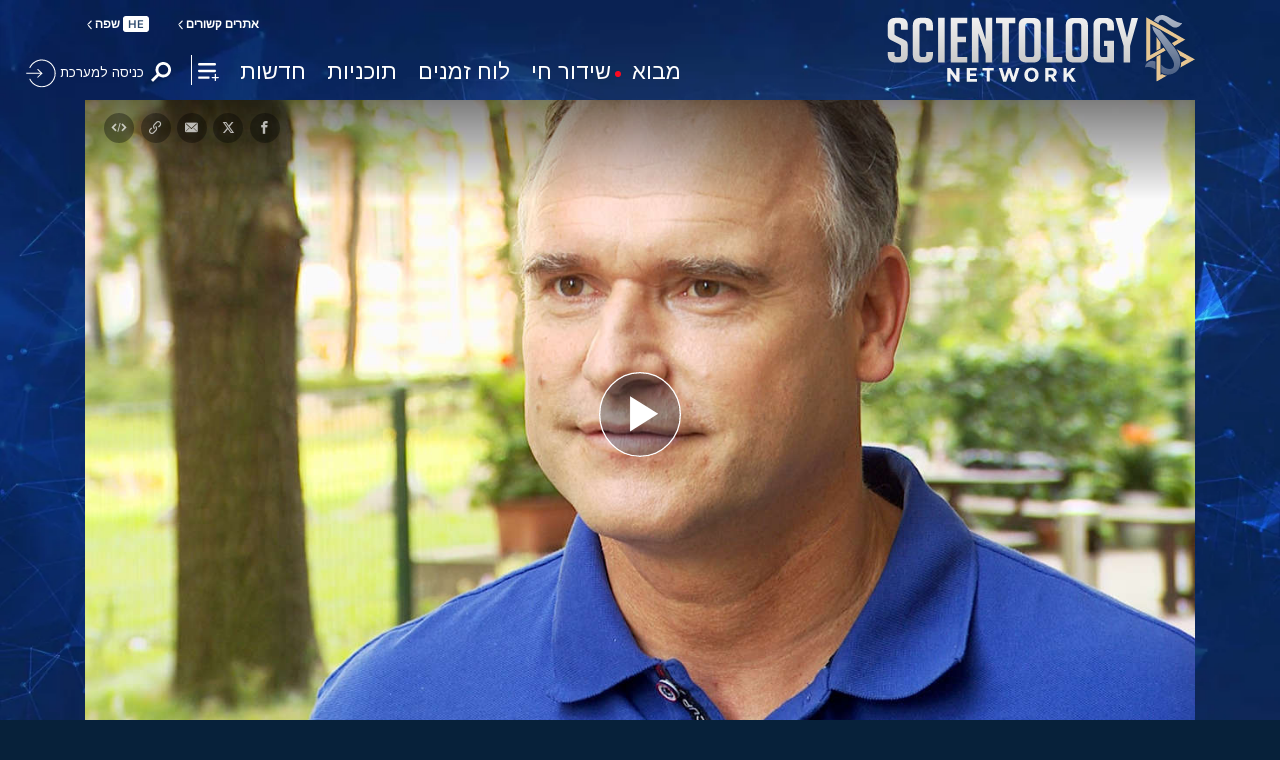

--- FILE ---
content_type: image/svg+xml
request_url: https://files.ondemandhosting.info/data/www.scientology.tv/series-logos/voices-for-humanity-series-logo-white_he.svg?k=
body_size: 19842
content:
<svg xmlns="http://www.w3.org/2000/svg" width="2835.74" height="1069.36" viewBox="0 0 2835.74 1069.36">
  <defs>
    <style>
      .cls-1 {
        fill: #fff;
        fill-rule: evenodd;
      }
    </style>
  </defs>
  <title>voices-for-humanity-series-logo-white_he</title>
  <g id="he">
    <path class="cls-1" d="M2359.14,746.88c41.85-1,111-11.16,114.71,27.22,11.08,16.24,1.06,54.15-3.89,68C2448,903.75,2414.57,930.86,2353.31,953V941.3c4.55-7.38,2.66-20.65,7.78-27.22,8.72-6.7,21.53-7.68,31.1-13.61,32.12-19.88,64.16-59.79,50.55-112.76-3.43-1.87-3.26-2.45-7.77-3.89-14.33-9.39-81-4.1-105-3.89.39-38.94,1.36-81.67-5.84-112.77,10.36-.47,22.35-2.64,31.11-5.83C2358.08,685.75,2359.09,717.13,2359.14,746.88Z"/>
    <path class="cls-1" d="M642.37,949.08c.39-50.24,3.65-110.34-5.84-151.65-15.38-10-29.88-16.67-52.49-21.39V764.37c4.54-7.39,2-18.89,9.72-23.33,16.22,13.68,50.51,5.4,66.1,27.22,20.38,28.52,12.1,129.59,11.67,178.87C664.51,949.54,652.31,949.22,642.37,949.08Z"/>
    <path class="cls-1" d="M1017.61,949.08H988.44c.45-52.1,3.06-115.22-7.77-155.54-6.69-2-9.77-7.47-15.56-9.72L932.06,776c-2.47-2.15-1.46-5.34-1.94-9.72,4.11-6,5.09-18.52,7.77-25.28,24.12,10.24,56.36,8.71,70,29.17C1026.59,798.26,1018.15,902.14,1017.61,949.08Z"/>
    <path class="cls-1" d="M1122.6,914.08c.3-37.28,3.22-83.74-3.89-114.71-19.3-12.44-37-17.61-64.16-23.33v-9.72c4.69-7.66,1.74-20.67,9.72-25.28,14.46,12,51.47,9.41,68,21.39,27.4,19.8,21.39,79.52,21.38,126.38,0,20.2,1,45.57-7.77,58.32-10.91,6.9-75,2.16-93.33,2-2.08,1.46-1.84,1.17-5.83,1.94l-1.94-5.83c5.59-8.73,1.47-24.67,11.66-29.16C1067.73,911.74,1102,913.89,1122.6,914.08Z"/>
    <path class="cls-1" d="M1845.86,1021c.39-72,8.32-161.39-5.83-223.59-6.41-3.83-12.21-10.59-19.45-13.61-9.5-4-23.93-1.44-31.1-7.78-2.48-2.19-1.43-5.32-2-9.72,3.38-5.26,2.33-16.09,5.83-21.39,2.3-1.56,3.27-1.5,7.78-1.94,22.29,15.23,51.11,5.31,66.11,31.11,10.62,18.26,7.77,52.28,7.77,79.71v165.26C1868,1021.48,1855.81,1021.15,1845.86,1021Z"/>
    <path class="cls-1" d="M2304.7,949.08c-37.61-.17-80.32-2.08-114.71,1.94a27.41,27.41,0,0,1-1.94-7.77c4.56-6.1,5-19.74,7.77-27.22h81.66c6.25-18.63,2.11-51.51,1.95-73.89-7.21-12-3.54-30.91-9.72-42.77C2264.3,789,2252.6,785.6,2244.43,778c-11.14,0-24.71-1.47-33,1.95-48.41,19.82-51,112.38-62.22,169.15H2120c1-16.63,5.83-34.28,9.72-48.61,4.47-16.46,1.62-29.64,5.83-46.66,3.27-13.21,10-26.38,5.84-42.77-2.87-11.3-10.23-24.07-19.45-29.17-3.9-2.15-11.17-.64-13.61-3.89V764.37c3.14-5,2.5-14.78,5.84-19.44,2.29-1.56,3.26-1.5,7.77-1.94,4.25,3.23,10.59,2.85,15.56,5.83,14.95,9,20.69,22.94,27.22,40.83l1.94-1.94c10.47-11.33,16.05-26.33,29.16-35,8-5.32,16.4-4.89,27.22-7.78C2320.08,719.06,2314.71,870.26,2304.7,949.08Z"/>
    <path class="cls-1" d="M531.54,949.08c.2-51.38-1.8-105.79-3.89-151.65-3.91-3.06-5.78-9-9.72-11.67-17-11.43-61-6-87.49-5.83-3.39,10-2.09,27.7-1.94,40.83,5.06,7.84-.27,24,1.94,35,4.4,21.84,7,75.64-3.89,91.38-10.51,6.75-43.36,2.21-58.32,2-2.3,1.56-3.27,1.5-7.78,1.94l7.78-35a343,343,0,0,1,35-1.95c.29-48.87-3.77-87.58-5.83-134.15-10.48.17-21.37-.36-29.16-1.95V774.1c4.53-7.12,2.92-20.48,7.77-27.22,3.29-2.22,9.52-2.08,15.56-2,7.33,4.38,26.09,2,36.94,2,39.54,0,111.93-10.21,122.49,19.44,9,10,4.19,22.21,7.77,38.88,8.75,40.78,2.14,97.28,2,141.93C553.69,949.54,541.49,949.22,531.54,949.08Z"/>
    <path class="cls-1" d="M737.63,951c-1.64-31.78-10.25-66.71-17.49-95.27-5.41-21.3-4-39.82-9.73-60.27-4.21-15-10-31.63-11.66-48.6l35-2,1.94,2c.08,19.27,5.62,37.8,9.72,54.44,4.24,17.18,2.39,33.67,7.78,48.6,17.18-3.26,36-11.38,38.88-29.16,9.77-15.24-5.9-71.88-5.83-71.94,7.34-4.81,23.62-4.08,35-3.89v3.89c6,8.44,3.11,20.74,5.83,33,8.91,40.26-11.65,70.93-36.94,83.61-9.89,4.95-22.4,3.76-31.11,9.72-2,3-2,7.94-1.94,13.61,3.86,5.92,4.4,19.79,5.83,27.22h7.78c4-2.85,18.67-.93,29.16-3.89,13.86-3.91,31.21-8.28,42.77-15.56,46.19-29.05,33.21-96.17,21.39-149.7h17.5c3.57-2.41,11.09-2.12,17.5-2l1.94,5.83c8.77,13,10.34,63.82,5.83,83.61-2.63,11.57-.2,19.07-3.88,29.16C881.11,923.28,818.38,951.26,737.63,951Z"/>
    <path class="cls-1" d="M1317,746.88l36.94-2v3.89c4,5.42,2,11,3.89,19.44,9.89,44.47-12.7,78.18-38.88,93.33l1.94,1.94c13.51,26.64,52.17,56.09,58.33,85.55h-38.89c-26.88-46.66-66.83-82.28-95.27-126.38h-3.88c-2.2,6.9-7.23,11.6-9.73,17.5-6.68,15.82-6.12,37.62-5.83,60.27.18,13.73,11.11,41.2,7.78,46.66-6.46,4.23-25,2.2-35,2v-3.89c-4.34-6.27-1.86-14-3.89-23.33-7.73-35.91,1.76-79,15.56-101.1,4.66-7.48,12.17-12.11,15.55-21.39-10-7.55-44.65-41.37-48.6-52.49h17.49c4.82-3.2,17.31-2.19,25.28-2,14.45,22.32,38.53,39.09,54.44,60.27,8.52,11.35,18,30.76,31.11,36.94V840.2C1339.8,818.44,1322.52,781.9,1317,746.88Z"/>
    <path class="cls-1" d="M1404.51,744.93c46.13-.42,108.52-1.4,147.77,7.78,4.5,6.79,12.25,11.61,15.55,19.44,13.45,32,5.89,131.65,5.83,176.93H1544.5c.48-38.41,5.65-87.84-2-122.49-2.49-11.39,1.31-21.5-3.88-29.16-9.4-25.59-64.89-17.5-99.16-17.5-14.17,0-35.24,3.23-40.83-5.83C1403.24,767.5,1404.39,755.26,1404.51,744.93Z"/>
    <path class="cls-1" d="M2009.18,904.36c4-.72,3.74-.47,5.83-1.94,30.49-9.63,46.2-63.17,35-106.94-2.14-8.34-13-44.75-11.67-46.66,7.62-5,25.41-4.08,36.94-3.89,1.57,12.8,5.15,27.16,7.78,38.89,3.69,16.48,1.2,46.84-1.95,60.27-4.59,19.57-4.69,34.14-13.61,48.61-29.24,47.42-96.79,66.14-165.26,73.88l3.89-35c5.74-3.09,11.12-4,21.39-3.89L1980,916a27.89,27.89,0,0,0,2-7.78c-7.5-10.16-8.26-24.58-13.61-36.94-13.68-31.6-29.4-65-46.67-93.33-6-9.83-7.62-19.67-15.55-27.22l1.94-1.94c7.7-5,27.75-4,38.89-3.89,2.88,11.22,10.92,19.87,15.55,29.17,11.86,23.76,16.32,47,27.22,71.93C1997.18,863.09,2007,882.18,2009.18,904.36Z"/>
    <path class="cls-1" d="M1435.62,842.14V949.08H1408.4c-7.85-23.57-2.1-76.23-1.94-105C1413.47,841.68,1425.67,842,1435.62,842.14Z"/>
    <path class="cls-1" d="M2232.49,207c-31.16-50.12-134.17-37.25-214.58-37.24-32.42,0-65.93-3-90.44-3.55l-16,95.77a24.86,24.86,0,0,0,1.77,7.09c42.85,8.49,98.71,5.68,149,5.32v-7.09c6,.58,13.41-2.47,19.5,0q2.67,3.54,5.32,7.09c6.21,2.09,7-4.67,12.42-3.55,24.33,5.09,36.78,4.52,55,16,18.43,70-30.69,122.85-92.21,129.46-2.38,7.05-1.45,20.43-5.32,26.6-.48,17.89,6.44,17.76,17.73,23.06-.4,4.11-.35,5-1.77,7.09-1.83,4.06-3,3.84-5.32,7.09-6.84-.23-7.56,0-10.64-3.54-5.67,3.2-12.39,51-12.42,65.61,10.67-1,15.67-4.64,26.6-5.32q1.77-4.43,3.55-8.87l16,1.78c5.27-1.27,12.26-6.58,17.73-8.87-.4-4.11-.35-5-1.77-7.09-3.38-1.7-4.77,1-7.09,5.32-8.52-1-7.72-3.16-14.19-5.32V505h5.32v-8.87c-7.31.66-6.61-.42-8.87,5.32a24.86,24.86,0,0,1-7.09-1.77c3.2-12.46,15.09-14.76,19.51-24.83h7.09c.31,18.24,6.82,18.62,7.09,35.47,4.89.28,7.82-.15,10.64,1.77v3.55c1.3.95,16.55-9.72,19.51-10.64v-5.32c8.66-.71,12.34-3.38,16-8.87h1.78l-3.55-3.54c3.89-2.12,5,1.52,8.87,0,15-5.91,53.94-59.77,58.52-78,1.68-4.07-.27-3.36-1.78-8.87H2213V389.68c7.24,0,9.21-.19,12.42,3.55,10.47-6,10.38-26.07,14.19-39C2251.88,312.39,2253.32,240.52,2232.49,207Zm-305-1.77c-4.42-2.61-2.08.43-3.55-5.32h3.55Zm19.51-5.32c-5.64-.94-9-2.35-12.42-5.32,4.11.4,5,.35,7.1,1.77H1947Zm16,3.54h-1.78v-3.54h1.78Zm8.86,67.39H1970v-3.54h1.77Zm8.87-55c-4.82,1.83-3.9,2.54-7.09,5.32V223H1970c1.64-4.78,3-5.19,5.32-8.87h5.32Zm10.64-12.42h-1.77v-3.54h1.77Zm3.55-8.86c.7-3.65.44-3.42,1.77-5.32l1.77-1.78a22.26,22.26,0,0,1,1.78,7.1ZM2009,262c-3.64.7-3.41.44-5.32,1.77h-3.54c1.31-4.11,1.84-4,3.54-7.09H2009Zm24.83-46.11h-3.55c1.32-4.12,1.85-4,3.55-7.1,3.06,1.15,1.74.35,3.55,1.78C2034.58,213,2035.36,211.65,2033.87,215.89Zm19.51-39h-5.32v-5.32h5.32Zm12.41,51.43h-5.32v-3.55h5.32Zm17.74,21.28c1.43,1.83.65.44,1.77,3.55C2081.69,251.5,2084.11,253.5,2083.53,249.58Zm1.77-55h-1.77c-.59-1.78-1.19-3.55-1.78-5.32h3.55Zm1.77,72.71h3.55C2089,270.45,2090,269.29,2087.07,267.32Zm49.66-81.58,5.32,3.55v1.77C2134.67,189.58,2136.69,190.66,2136.73,185.74Zm-19.51,63.84c1.43,1.83.66.44,1.77,3.55C2115.38,251.5,2117.8,253.5,2117.22,249.58Zm17.74-39c1.82-1.43.43-.66,3.54-1.78,1.83,1.43.44.66,3.55,1.78-2.41,4.85-2.44,4.47-8.87,5.32C2133.89,212.24,2133.62,212.47,2135,210.57Zm14.18,60.29c-9.89-1.18-6-3.41-12.41,0v-1.77c-1.32-2.34,1-6.66,1.77-12.41l12.42,7.09A25.16,25.16,0,0,1,2149.14,270.86Zm3.55-42.56a12.39,12.39,0,0,1-1.77-5.32C2155.75,224.49,2157.54,225.49,2152.69,228.3Zm3.55,28.38c-4.42-2.62-2.08.43-3.55-5.32h3.55Zm-46.11,149h-1.78v-3.55h1.78Zm17.73,46.11c-6.39-.07-5.56,2.67-5.32-3.55h5.32Zm81.58-223.45v5.32c-4.42-2.61-2.08.44-3.55-5.32Zm-23.06-8.87h3.55V223h-3.55Zm-17.73,163.16h3.55v3.54C2167.33,384.91,2169.33,387.23,2168.65,382.59Zm-16,3.54c-1.65,3.14-.6,2-3.55,0Zm0,19.51c-3.06-1.14-1.74-.35-3.55-1.77C2152.2,405,2150.88,404.21,2152.69,405.64ZM2147.37,372v5.32c-4.42-2.61-2.08.43-3.55-5.32Zm-10.64,56.74h-3.55v-3.54l3.55,1.77Zm1.77-28.37h-1.77v-3.55h1.77Zm3.55,37.24v-5.32h3.55l1.77,1.77C2144.76,438.43,2147.8,436.09,2142.05,437.56Zm17.73,8.87c-6.83-.23-7.56,0-10.64-3.55-1.43-1.82-.65-.43-1.77-3.55a19.54,19.54,0,0,0,3.55-5.32h5.32c1.76,3.37,2.44,4.87,5.32,7.1C2161,442.88,2160.37,444.66,2159.78,446.43Zm5.32-97.54,5.32,1.78L2165.1,356h-3.54C2162.87,351.87,2163.4,352,2165.1,348.89Zm5.32,113.5h-5.32v-3.55l5.32,1.78Zm0-53.2v-3.55h5.32v3.55Zm8.87,10.64h-3.55v-3.55l3.55,1.77Zm16,5.32-3.55,3.54h-7.09v-8.86h10.64Zm0-21.28c3.06,1.14,1.74.34,3.55,1.77C2195.74,404.5,2197.06,405.29,2195.25,403.87Zm5.32,24.82h3.55C2202.47,431.83,2203.51,430.67,2200.57,428.69Zm5.32-31.92-1.77,1.78V395c3.06,1.14,1.73.35,3.54,1.77Zm8.87,8.87v3.55H2213v-3.55ZM2213,249.58c-4.41-2.61-2.07.44-3.54-5.32L2213,246Zm7.1,102.86h-1.78v-3.55h1.78Z"/>
    <path class="cls-1" d="M946.78,395h5.32c7.3-56.32,6.87-180.45-23.05-203.94-12.5-9.81-31.31-18.05-51.43-19.51-10.5-.76-22.38-5.49-26.6,3.55-8.67-1.88-3.48-3.32-7.1-5.32H762.35v5.32l-1.78,1.77H742.84v5.32H734V169.78c-18.06.13-95.07,3.51-106.4-3.55-3.64.71-3.42.44-5.32,1.78-12.18,17-6.23,71.7-17.73,90.44a32.44,32.44,0,0,0,1.77,10.64c10.94,2.42,28.78,7,39,3.55,3.73,10.82.57,23.54,3.55,37.24,7.77,35.77,5.77,81.29,5.32,122.36H629.34c.06,13.75-3.08,11.17-8.86,17.74-3.65-.71-3.42-.45-5.32-1.78-1.63-2.47-2-9.92-3.55-12.41L609.84,434v1.78c-7.55,4.6-4.56,16.87-7.1,26.6-6.26,24-12,52.51-14.18,78,7.68-.43,29.28.38,35.46-3.55H726.88l14.19-99.31c2.46-10.7,0-29.29-1.78-37.24v-55c-4.18-17.89-3.39-38.75-3.54-55h-7.1V281.5H734c.41-4.11.35-5,1.78-7.09,2-1.21,18.78,0,26.6,0,23.63,0,67.16-5.84,81.57,5.32,21.45,7.62,21.28,40,21.28,69.16,0,63,.83,135.62,0,188h88.67V490.76h-7.09c.54-15.38,3.85-10.23,7.09-17.73v-26.6h-5.32l-1.77-1.78c-.53-10.32-1-13.7,7.09-16V405.64h-7.09Zm-321-186.21L624,210.57v-1.78h-3.54a24.86,24.86,0,0,1,1.77-7.09h5.32l1.77,1.77C627.79,207.66,628.68,206.4,625.8,208.79Zm23.05-8.86c-4.11-1.32-4-1.85-7.09-3.55.93-10.35,4.82-12.81,8.86-19.51h5.32l1.78,1.78C657.8,193,654.18,192.38,648.85,199.93ZM680.77,341.8,679,343.57c-7.38-.49-9.13-1.06-12.42-5.32l-1.77-1.77h1.77v-3.55h14.19Zm10.64-97.54a27.68,27.68,0,0,1-8.86-1.77,24.94,24.94,0,0,1,1.77-7.1h7.09ZM714.47,434H705.6V423.37h8.87Zm69.16-234.08c-6.33,0-12-.4-16-1.78-.15-10.69,5.3-15.1,12.41-16v-5.32H789l1.77,1.78C791,192.16,788.54,193,783.63,199.93Zm23,16H796V207l1.78-1.77c6.64.64,6.59,1.37,10.64,3.54A25.24,25.24,0,0,1,806.68,215.89ZM913.09,430.47h7.09v8.86h-7.09ZM875.85,327.61h16v8.87L890,338.25c-8-.15-9.68-1.11-14.18-3.55Zm1.77,49.66h8.87c.21,6.9,1,17.18-1.78,21.28v1.77c-6.07-2.1-9.09-5.83-14.19-8.87C872,384.14,874.74,382.89,877.62,377.27Zm10.64,118.81c-6.77.07-13.39-.26-17.74-1.77.8-5.28.9-6,3.55-8.87,4-1.84,2.84-.28,7.1,1.78,1.72-3.14,2.29-2.93,3.54-7.1h10.64l3.55,3.55C897,492.05,892.5,490.52,888.26,496.08Zm19.51-44.33c-4.5-.19-6.57-.22-8.87-1.77h-3.55c-1.22-5.81-2-10.46,0-16h12.42l1.77,1.78C909.58,442.12,909.15,447.77,907.77,451.75Zm1.77-79.8h-8.87c-1.14-3.07-.34-1.74-1.77-3.55a25.11,25.11,0,0,1,1.77-7.09h8.87Zm39,81.57c-1,8.52-3.16,7.72-5.32,14.19h-5.32V473H927.27l-3.54,7.09H913.09c-1.15-3.06-.35-1.73-1.78-3.54,3.6-15.76,24.53-13.16,33.7-23.06Z"/>
    <path class="cls-1" d="M1808.65,219.43c-7.23-11.66-25.27-27.34-39-31.92h-16c-1.24-.74-1.86-6.21-3.55-7.09-9-4.67-68.57-13.14-72.71-8.87-6.07-2-3.57.3-3.55-5.32l-23-5.32c-8.74,23.72-15.14,74.17-17.74,101.09,6.44,1.56,9.42,3.33,17.74,3.54v-7.09a32.44,32.44,0,0,1,10.64,1.77c-1.13,4-1.31,4.69-3.55,7.1,21.06,14.75,57.42,5.6,72.71,28.37,10.76,16,7.09,50.34,7.09,76.26V536.87h88.67V341.8C1826.39,294.79,1826.78,248.66,1808.65,219.43Zm-111.72-37.24h14.18l3.55,3.55c-1.93,9-6.58,7.76-10.64,14.19a28.05,28.05,0,0,1-8.87-1.78C1695.12,191.82,1695.54,186.17,1696.93,182.19Zm-39,17.74h14.19c.71,3.64.44,3.41,1.77,5.32l1.78,1.77v-1.77c7.38.35,8.12,1.23,12.41,3.54a25.28,25.28,0,0,1-1.77,7.1c-14.41-.53-14.65-5.26-30.15-5.32A32.39,32.39,0,0,1,1657.91,199.93Zm-8.86,39c-5.27-1.92-4-.16-1.78-5.32h3.55Zm3.54-21.28v3.55a25.16,25.16,0,0,1-7.09-1.78,24.86,24.86,0,0,1,1.77-7.09c4.19,1.56,2.93.67,5.32,3.55C1654,217,1653,215.94,1652.59,217.66Zm17.74,10.64c-5.9,0-10.56-.51-14.19-1.77.85-8,1.65-6.44,5.32-10.64h7.09l3.55,3.54A28,28,0,0,1,1670.33,228.3Zm58.52,33.7a32.67,32.67,0,0,1-10.64-1.78v-8.86c-6.8-1.22-7.67-2.46-10.64-7.1-3.57,1.82-4.92,4.18-7.1,7.1-9.62-1.16-8.6-4.5-16-7.1.25-30.47,19.69-20.85,30.15-39A32.44,32.44,0,0,1,1725.3,207c.19,10.07-1,10.59-1.77,21.28-5.48.09-9.09.62-12.42,1.77,3.35,7.6,9.51,12.85,17.74,16Zm5.32-42.57h-5.32v-3.54h5.32Zm31.92,99.31h-3.55V315.2h3.55Zm5.32,175.57c3.06,1.14,1.74.35,3.55,1.77C1771.9,494.94,1773.22,495.74,1771.41,494.31Zm5.32-124.14H1775v-3.54h1.77ZM1782.05,505c-5.27-1.92-4-.16-1.77-5.32l3.54,1.77Zm21.28,10.64h-7.09c-.71-3.64-.44-3.42-1.78-5.32v-3.55l8.87,5.32Z"/>
    <path class="cls-1" d="M1212.79,474.8c-8.73-3.87-11.08-10.23-21.28-14.18-.42-26.6,12.59-13.55,19.51-23.06,4,2.34,2.75,3.81,5.32,7.09l1.77,1.78c6-18.14,1.77-49.36,1.77-70.94,0-50.42,2-101.57-10.64-140.1-4-12.06-14.82-22-21.28-31.92l-12.41,1.78c-1.72-23.25-43.92-26.78-63.84-31.92-11.6-3-27.66-5.13-31.92,1.77-6.93-1.4-5.79-.08-7.1-7.09-8.06-1.63-20.32-2.88-26.6-7.1-8.2,5.07-4.49,17.37-7.09,28.38-3.69,15.56-5,53.05-12.42,65.61.41,4.11.35,5,1.78,7.1,20.52,14.84,65.29,10,86.89,24.82,11.25,7.73,9.92,30.15,23.06,35.47-.86,7.7-.58,7.07-7.1,8.87v35.47h7.1v-5.32c9.76-1.34,7.3-4.52,17.73-5.32.68,6.55,3,11.27,0,16-3.3,7.66-16.44,9.83-24.83,12.41v44.33c3.06-1.14,1.74-.34,3.55-1.77,1-1.73.15-3.37,0-8.87,15-3.62,21.94-17.15,40.79-17.73V411h-5.32l-7.09,12.41h-5.33v5.32h8.87a40.85,40.85,0,0,0,12.42,8.87c-2.65,12.06-19.42,15-35.47,14.19-2.17,3.62-1.14,3.36-5.32,5.32v5.32h-7.1v74.48c18.29.52,55.46,5.06,62.07-7.09h7.1c-1.15,3.06-.35,1.73-1.78,3.54v3.55h21.28V515.59c-16.13,4.75-14.79-.05-30.14-1.77,1.91-8.87,5.93-7,8.86-14.19,11.43.44,12.44,3.72,21.28,5.32V490.76h-5.32c2.61-4.41-.43-2.08,5.32-3.54V474.8C1214.55,475,1215,476.12,1212.79,474.8Zm-3.55-156.06c-3,1.58-2.27,1.57-5.32,0ZM1211,379h3.54c-.64,6.65-1.37,6.59-3.54,10.64h-5.32V395h-5.32c-1.5-3.23-3.15-7.94-5.32-10.64,1.31-4.11,1.84-4,3.54-7.09C1203.77,377.21,1208.27,377.18,1211,379Zm-19.51-134.78c4.31,2.34,1.25-.83,3.55,3.55,3.06,1.14,1.73.35,3.54,1.77h-1.77c-2,2.41-.9-.56-5.32-1.77Zm-145.42,7.1a28.05,28.05,0,0,1-8.87-1.78,32.67,32.67,0,0,1,1.78-10.64h7.09l1.77,1.77A32.46,32.46,0,0,1,1046.09,251.36Zm113.5,234.08c-6.77.07-13.39-.26-17.74-1.77,1.38-6.73,2-5,5.32-8.87,4.84,0,8.13.07,10.64,1.78h3.55A27.68,27.68,0,0,1,1159.59,485.44Zm14.19,16h-10.64a27.68,27.68,0,0,1,1.77-8.86,27.81,27.81,0,0,1,8.87,1.77Zm-35.47-251.82c-4.93,2.66-12,6.92-14.19,12.42h-8.87v5.32h-16c-.61-21.35,17.82-29.3,39-28.38Zm23,88.67-1.77,5.32a25.28,25.28,0,0,1-7.1-1.77c-.1-7.67,0-16.15,1.78-21.28,4.11.4,5,.35,7.09,1.77h3.55C1164.59,328.17,1164,334.55,1161.36,338.25ZM1172,318.74c3.06,1.15,1.74.35,3.55,1.78C1172.49,319.37,1173.81,320.17,1172,318.74Zm0-67.38v5.32a27.92,27.92,0,0,1-8.86-1.78c1.32-10.26,5.69-10.92,7.09-21.28h14.19l1.77,1.77c0,8.48-1,11.23-3.55,16Zm12.42,251.82V505h-3.55V501.4Zm1.77,21.28h-8.87c1.28-5.82,1.81-4.13,3.55-8.87h1.77l3.55,3.55Zm1.77-46.11v1.77c-1.34-1.9-1.11-1.64-1.77-5.32h3.55C1188.59,477.86,1189.39,476.54,1188,478.35Zm21.28,17.73c-5-2.05-3.33-.22-5.32-5.32-5.53,1.08-4.31.31-7.09,3.55-2.76-2-1.44-1.95-5.32-3.55V489l3.55-3.55c7.63,1.56,6.51,3.92,14.18,5.32Z"/>
    <path class="cls-1" d="M1562.15,205.25c-7.24-14.13-23.41-26.21-39-31.92-6.28-2.31-14.43-.51-19.5-3.55H1415c-13.06,0-30.67,1.58-40.79-1.77.17-34.53,1.26-78.18-3.55-102.86-2.76-14.18,1.28-27.69-5.32-37.24-10.12-4.43-69.67,10.19-88.67,10.64a733.47,733.47,0,0,1,8.87,120.59h5.32c-2.61,4.41.43,2.08-5.32,3.55-.13,27.85-5.45,90,1.77,111.72,48.28-.13,158.43-8.17,188,8.87,4.29,10,5.74,21.25,5.32,37.24a27.69,27.69,0,0,1,8.87,1.77v7.09c-5.48,1-5.81,1.42-10.64,0-4.93,11.79-8.83,23.85-16,33.7-3,4.11-20.07,16.67-21.28,19.51l1.77,7.09c-15-.18-41.33,21.28-58.52,28.37-10.72,4.43-26.49,4.06-35.47,10.64l-5.32,1.78-1.77,21.28h7.09a68.1,68.1,0,0,1,1.77,16c-6.83-.23-7.55,0-10.64-3.55-5.32,7.6-13,64.59-14.18,78,52.37-1,108.38-32.69,140.1-56.75,5.42-4.11,3.09-8.2,7.09-14.18,6.29-9.4,14.29-5.62,21.28-10.64,6.12-4.4,9-13.24,16-17.74v-3.55h-16c.18-7.9-.64-8.3,5.32-10.64-1.37-8.18-4.77-10.8-10.64-14.18v-7.1c3.06-1.14,1.74-.34,3.55-1.77,13.53.1,15.79,3.32,24.82,7.09v10.64c17.1-1.94,21.7-26.06,28.38-39C1566.32,345.33,1588.71,257.06,1562.15,205.25Zm-228.77-42.56c-1.65,3.13-.6,2-3.55,0Zm-40.79,78c-1.82,1.44-.43.66-3.54,1.78q-.9-2.67-1.78-5.32h7.1C1293.22,240.23,1294,238.9,1292.59,240.71Zm23.06-74.48h-5.32v5.32h-8.87c-1.14-3.06-.35-1.73-1.77-3.54V155.59a69.19,69.19,0,0,1,16-1.77Zm17.73,42.56c3.06,1.15,1.74.35,3.55,1.78C1333.87,209.42,1335.19,210.22,1333.38,208.79Zm17.73-33.69c-5.59,2.85-10.19,6.14-12.41,12.41-6.64-.3-6.27.93-8.87-3.54-1.42-4.49,7.33-11.4,10.64-17.74h10.64Zm7.1,63.84h-5.32v-5.32h5.32Zm124.14,46.11c3.06,1.14,1.73.35,3.54,1.77C1482.83,285.68,1484.16,286.48,1482.35,285.05Zm5.32-63.84a27.93,27.93,0,0,1-8.87-1.78,25.2,25.2,0,0,1,1.77-7.09h7.1ZM1404.32,411h7.09l1.77,1.77c-2,2.76-2,1.44-3.54,5.32h-1.78l-3.54-3.54ZM1356.43,434l12.42,8.87a28.25,28.25,0,0,1-1.77,8.87c-5.9,0-10.56-.51-14.19-1.77C1352.75,441.47,1353.39,438.35,1356.43,434Zm0,67.39h-8.86V487.22a27.68,27.68,0,0,1,8.86,1.77Zm16,28.38h-7.1v-7.1h7.1Zm12.41-19.51v3.55h-8.87V499.63h8.87l1.77,1.77C1386.4,505.9,1386.37,508,1384.81,510.27Zm40.79-30.15c-10.3-.55-10-3.14-16-7.09a32.44,32.44,0,0,1,1.77-10.64h12.41q1.79,1.77,3.55,3.55C1427.36,471.83,1426.86,476.49,1425.6,480.12Zm-7.1-37.24c-2.22,1-5.35,2.13-7.09,3.55a25.07,25.07,0,0,1-7.09-1.78V423.37H1415v-5.32c7-1.37,6.25-1.89,8.86-7.09,5.62,1,5.16,1.56,8.87,3.55C1431.31,424.48,1422.87,431.05,1418.5,442.88Zm24.83-17.73h-3.55q.9-2.67,1.78-5.32h5.32C1445.25,423.65,1445.34,422.41,1443.33,425.15Zm28.38,26.6c-4.12-.4-5-.35-7.1-1.77-6.51-3.13-9.16-8.9-16-12.42.71-3.64.44-3.42,1.77-5.32,2.65-4.88,4.8-3.23,7.1-8.87h5.32v5.32c8,.15,9.68,1.12,14.19,3.55C1476.77,443.92,1473.73,443.73,1471.71,451.75Zm31.92-99.31c-7.09-1.35-7.71-3.6-14.19-5.32v-8.87h10.64c-.42,9.77-2.41,8.72,3.55,12.42Zm-14.19-154.29c1.55-12.83,8.72-8,14.19-16a25.16,25.16,0,0,1,7.09,1.78c-.88,9.93-3.57,7.7-5.32,16C1499.07,200,1493.41,199.53,1489.44,198.15ZM1509,396.77l1.77-3.54,1.77-1.78c1.35,1.91,1.12,1.64,1.78,5.32Zm1.77-76.25,1.77-5.32c1.35,1.9,1.12,1.64,1.78,5.32Zm26.6-90.45c-4.41-2.61-2.08.44-3.55-5.32h3.55Z"/>
    <path class="cls-1" d="M2014.36,451.75V354.21h-86.89v51.43h12.41l1.78,1.77a32.62,32.62,0,0,1-1.78,10.64h-12.41V666.33h86.89V552.83c0-16.1-8.36-33.17,0-37.24V469.48c-4.24,2.3-5,3.33-12.41,3.55a22.5,22.5,0,0,0-1.77,7.09h-1.78a22.5,22.5,0,0,1-1.77-7.09h-7.09V451.75Zm-33.69,16c-3.06-1.15-1.74-.35-3.55-1.77C1980.18,467.08,1978.86,466.28,1980.67,467.71ZM1971.8,473l3.55,1.77v1.78h-3.55ZM1966.48,411l3.55,1.77v1.78h-3.55Zm-3.54,42.56h3.54v3.55h-3.54ZM1948.75,395v3.55c-4.19-1.56-2.93-.67-5.32-3.55Zm3.55,19.51c-1.66,3.14-.61,2-3.55,0Zm16,237.63c-13.64.08-20.66.72-31.93,0l-1.77-1.77c1.55-14.16,15-27.69-3.55-33.7.65-6.64,1.38-6.59,3.55-10.64,4.84.05,8.13.07,10.64,1.78,1.35,1.9,1.12,1.64,1.78,5.32h10.64v16c5.29,2,7.12,4.68,12.41,7.09C1970.07,642.51,1969.64,648.17,1968.26,652.14Zm-19.51-58.52,1.77-1.77c1.43,1.82.66.43,1.78,3.54C1952.3,595.39,1945.34,595,1948.75,593.62Zm8.87-74.48v-3.55h3.54v3.55Zm23.05-5.32h-3.55c1.27-5.55,1.17-3.72,3.55-7.1l3.55,1.78C1982.2,511.26,1982.26,509.93,1980.67,513.82Zm10.64,44.33H1986c2.41-4.46,3.53-6.22,3.55-14.18C1991.56,546.93,1991.48,552.67,1991.31,558.15Zm0-65.61v8.86c-7.36-1.11-15.18-10.31-26.6-5.32l-1.77,5.32h-16v5.32c-4.22,2.16-6.29,3.33-8.87,7.1a27.93,27.93,0,0,1-8.87-1.78c.14-15.14,5.31-12.69,10.64-21.28,26.86.81,16.14.22,31.92-10.64,4.75-3.26,5.64-.67,8.87-5.32h3.55c1.52,4.31,1.92,11,1.77,17.74Zm-8.87-83.35a27.93,27.93,0,0,1,1.78-8.87c5.9,0,10.55.51,14.18,1.77V411C1992.07,411,1986.42,410.57,1982.44,409.19Z"/>
  </g>
</svg>


--- FILE ---
content_type: image/svg+xml
request_url: https://files.ondemandhosting.info/data/www.scientology.tv/series-logos/meet-a-scientologist-series-logo-white_he.svg?k=
body_size: 33071
content:
<svg xmlns="http://www.w3.org/2000/svg" viewBox="0 0 2807.78 934.27"><defs><style>.cls-1{fill:#fff;}</style></defs><title>mas-logo-white</title><g id="Layer_1" data-name="Layer 1"><path class="cls-1" d="M485.21,1366.82c0,3.72-10.09,12.21-14.34,12.21-3.72,0-7.44-1.59-11.15-1.59-21.24,0-33.46,6.9-58.95,24.43-2.12,4.25-8,26.55-13.81,26.55-1.59,0-4.25-1.06-5.84-1.06-2.12,0-23.9,17-23.9,26.55,0,.53,0,2.12,1.06,2.66-4.25,11.68-9,22.84-20.18,36.11h.53c-2.12,2.66-6.37,6.37-6.37,8.5,0,1.59,1.06,3.19,2.66,3.19,2.66-.53,5.84-2.12,8.5-2.12,1.06,0,1.59.53,2.12,1.59,0,8-41.42,31.33-40.89,31.33-4.25,0-6.9-4.25-10.09-4.25-11.68,3.19-30.27,26-68,26-17,0-30.27-13.81-30.27-35.05,0-14.87,23.37-27.62,28.15-38.77,6.37-14.34,27.62-35.58,45.14-46.74,10.62-6.9,23.9-13.28,32.4-22.31,6.9-7.44,23.9-7.44,28.68-16.46,10.62-5.84,19.65-8.5,19.65-22.31,0-6.9-3.19-18.06-12.75-18.06-5.31,0-10.62,1.06-15.93,1.06a21.78,21.78,0,0,1-5.84-.53c-9.56,5.31-21.77,1.59-30.27,8-25,14.34-60,31.33-82.32,31.33,0,0-48.86-1.06-48.86-25.49,0-1.59.53-3.72.53-5.31,0-5.84-2.66-10.62-2.66-17.53,0-11.68,11.15-13.81,12.21-24.43,0-15.93,8.5-27.09,20.71-36.64,3.19-2.12,5.31-5.31,6.9-9,3.72-9,18.06-13.81,18.06-20.18a13.52,13.52,0,0,0-1.06-3.72c1.06-2.12,2.12-5.31,4.25-6.37,23.37-13.28,42-38.24,62.14-48.86,9-4.78,24.43-20.71,29.21-20.71,9-.53,13.81-6.9,20.18-11.68,3.72-3.72,12.75-7.44,18.59-10.62,14.87,5.31,40.36,23.9,40.36,34.52,0,5.84-5.31,5.84-9.56,5.84-3.72,0-6.9-1.59-10.09-1.59-21.24,0-45.67,13.81-62.67,26.55-8,5.84-14.34,12.21-23.37,15.4,0,.53-22.84,17-29.21,25.49-10.62,13.81-27.62,19.12-34,35.05l.53.53c-.53,0-1.59-.53-2.12-.53-2.12,3.19-4.78,6.37-6.9,9,.53,2.12,1.59,4.25,1.59,6.37,0,5.84-11.15,7.44-11.15,17,0,5.31-7.44,9.56-7.44,14.34s3.72,15.4,8,15.4c40.36-8,85-31.33,129.58-31.33,6.37,0,12.22.53,18.59,1.06,6.37,0,13.28,5.84,20.71,7.44,5.84,1.06,6.37,9,11.68,9,14.87,1.06,12.22,17.53,27.62,17.53,16.46,0,36.11-5.84,52-5.84,6.9,0,17.53,3.19,26.55,5.84C484.68,1363.63,485.21,1365.23,485.21,1366.82Zm-150.3,76.48c0-3.19,0-7.44-4.25-7.44-7.44,0-19.12,12.21-26.55,14.87,0,0-11.15,11.15-17.53,14.87-4.78,2.12-51,37.71-51,60.54a21.31,21.31,0,0,0,1.59,8c4.78-1.59,9.56-4.78,14.87-4.78,1.59,0,3.72,1.06,4.78,1.06h-1.06c-.53-2.12,29.74-11.15,31.86-19.12,2.66-9.56,21.77-22.84,21.77-26.55,0-8,10.62-15.93,17-21.24C332.79,1457.63,334.92,1450.73,334.92,1443.29Zm-23.37,64.26a.52.52,0,0,0-.53-.53l-.53.53h0a.52.52,0,0,0-.53.53l.53.53c.53,0,.53-.53.53-1.06Zm27.62-28.68s-1.06-1.06-1.59-1.06a2.62,2.62,0,0,0-1.59.53c.53,1.06,0,2.12,1.59,2.12l.53-.53A1.14,1.14,0,0,0,339.17,1478.88Zm-1.06,13.81.53-.53A.52.52,0,0,1,338.1,1492.69Zm14.34-22.31v0Zm5.84-13.81c.53,0,.53,0,.53.53C358.82,1456.57,358.82,1456.57,358.29,1456.57Zm23.9-39.3c.53,0,.53-.53.53-1.06h-1.06v.53Z" transform="translate(-152.23 -888.22)"/><path class="cls-1" d="M434.76,1391.25c0-11.68,12.21-40.36,22.31-59,5.31-9.56,14.34-16.46,17.53-26,2.12-6.9,9.56-8,11.15-15.4s13.81-3.19,16.46-9.56c3.72-10.09,22.31-19.65,28.15-19.65,0,0,56.83,8,56.83,29.21,0,14.34-6.9,54.7-22.31,54.7-8,0-13.81-10.62-13.81-18.59,0-6.37,1.06-12.21,1.59-18.06,0-2.66-1.59-3.72-3.72-3.72-21.24,0-48.33,36.64-62.67,62.67-4.78,21.77-15.4,42.49-15.4,66.39,0,19.65,5.31,62.14,19.12,62.14,6.37,0,56.29-35.05,68.51-48.33,19.12-20.71,61.07-58.42,81.26-58.42,4.78,0,9,1.06,9,5.84,0,10.62-25,21.24-30.8,34-2.66.53-45.14,45.14-53.11,53.11-9,9.56-54.17,54.7-79.13,54.7-43,0-44.61-34.52-55.76-57.89-3.72-7.44-2.66-18.59-3.19-27.08C426.79,1431.08,434.76,1411.43,434.76,1391.25Z" transform="translate(-152.23 -888.22)"/><path class="cls-1" d="M638.15,1282.91c7.44,0,17.53,3.72,25.49,5.84,14.34,4.25,23.9,43.55,23.9,62.67,0,13.28-1.59,26-2.66,38.77-3.72,9.56-.53,19.65-4.25,29.21-.53.53-.53,1.59-.53,2.66,0,10.09.53,68.51,14.34,68.51a3.9,3.9,0,0,0,3.19-1.06c22.84-27.09,42.49-50.45,49.92-85,2.12-10.62,9.56-17,18.06-17,6.9,0,12.75,3.19,12.75,9.56,0,8-15.4,20.71-18.06,31.86-1.59,3.72-6.9,19.65-12.75,24.43-4.78,3.19-3.19,9.56-5.84,14.34-4.25,9-13.28,16.46-14.34,23.37,0,5.84-10.62,13.28-13.28,21.24-5.84,10.62-26.55,18.06-38.77,18.06-17.53,0-40.36-19.65-48.33-37.71-4.78-10.62-18.59-29.74-18.59-45.14,0-12.21-2.12-23.9-2.12-35.58C606.29,1398.68,621.69,1282.91,638.15,1282.91ZM656.21,1191c12.21,2.66,26.55,2.12,26.55,15.4,0,12.21-6.37,26.55-20.18,26.55-12.75,0-16.46-16.46-16.46-26C646.12,1201.65,647.18,1191,656.21,1191Z" transform="translate(-152.23 -888.22)"/><path class="cls-1" d="M763.48,1326.46c4.78-14.87,22.84-19.65,26.55-31.33,8-8,14.87-18.59,26.55-23.37,6.9-2.66,10.62-10.62,19.12-10.62,27.62,0,72.76,20.18,72.76,48.86,0,1.59-.53,3.72-.53,5.31,0,3.72.53,6.9.53,10.09,0,6.37-2.12,11.68-7.44,15.4-5.31,2.66-7.44,11.15-11.68,15.93-3.72,3.72-7.44,6.9-10.09,12.21-5.84,11.15-36.11,38.77-65.85,38.77-7.44,0-14.87-2.12-22.31-2.12-10.09,0-10.62,14.87-10.62,23.37,0,23.9,1.59,68.51,20.71,68.51,8,0,17.53-6.37,23.37-11.15,28.68-23.37,56.83-45.67,84.44-70.1,5.84-5.31,28.15-30.8,44.61-30.8,3.19,0,8.5,1.59,8.5,5.84,0,6.9-15.93,13.28-21.24,17,0,0-28.68,23.9-28.68,29.21,0,4.25-2.66,12.75-8.5,12.75-14.87,7.44-22.84,31.33-31.87,34.52-8.5,3.19-43.55,46.2-52.58,46.2a10.24,10.24,0,0,1-5.31-1.59c-3.72,2.12-6.9,4.25-10.09,6.37-20.71-2.12-35.05-1.59-46.2-18.06-1.06-2.66-2.66-5.31-4.78-6.37-9-4.78-15.4-23.37-15.4-25,0-2.12,1.06-4.78,1.06-7.44,0-4.78-5.84-9-5.84-13.28,0-1.59,1.59-3.72,1.59-5.84,0-3.19-2.12-6.37-2.12-10.09,0-2.66,2.66-5.84,2.66-8.5,0-3.72-3.72-8-3.72-12.21,0-10.62-.53-35.05,6.37-43.55,7.44-9,5.31-26,13.28-37.18a11.13,11.13,0,0,0-2.12,5.84,4.06,4.06,0,0,0,1.06,2.66c.53-.53,1.59,0,1.59-2.12a26.65,26.65,0,0,0-1.06-6.37C755.52,1341.86,760.83,1335,763.48,1326.46Zm102-3.19c0-9-2.12-23.9-12.75-23.9-35.05,0-63.2,56.29-63.2,70.63,0,3.72,2.66,3.72,11.15,4.78C819.78,1371.6,865.45,1357.26,865.45,1323.27Z" transform="translate(-152.23 -888.22)"/><path class="cls-1" d="M1111.33,1584c-2.66,0-4.78,1.06-9,3.72-28.15,0-37.71-39.3-38.77-67.45,0-5.31.53-10.62.53-15.4,0-7.44-2.12-13.81-2.12-20.71,0-8.5,9.56-23.37,9.56-25.49s-.53-3.72-.53-5.84c0-1.59,1.06-3.72,1.06-5.31,0-3.19-5.31-5.31-5.31-9.56,0-5.84,3.19-12.75,4.25-19.12,0-3.19-3.19-4.78-3.19-7.44,0-1.06,1.06-2.12,2.12-3.19,6.37-4.25,6.9-17,6.9-21.24,0-8.5-2.12-17-2.12-25.49,0-4.78,2.12-10.62,2.12-15.4,0-1.06-.53-4.25-1.59-4.25-4.78,0-35.05,28.68-36.64,42-1.06,9-17,33.46-24.43,44.61-15.93,24.43-29.21,47.8-60,47.8-20.71,0-22.84-29.21-22.84-52.58,0-14.87,1.06-25,1.06-37.71,0-4.25-2.12-8.5-2.12-12.75,0-3.19,2.66-5.84,2.66-9.56,0-2.66-.53-5.31-.53-8.5,0-18.06,7.44-38.24,7.44-56.83,0-7.44,16.46-13.81,26-13.81,15.93,0,16.46,13.28,16.46,25.49,0,23.37-1.06,46.74-2.12,70.1-1.59,10.09-10.09,21.77-10.09,32.4,0,1.59,1.06,2.66,2.12,4.25,13.28,0,30.8-40.89,52-55.76,5.84-6.37,11.15-16.46,17.53-23.9,8.5-10.09,28.68-18.59,31.33-22.84,5.84-8.5,17-10.09,26-10.09,24.43,0,22.31,18.59,22.31,70.63,0,10.62-11.15,14.34-11.15,23.37,0,1.59,1.06,3.72,1.06,5.84s-1.59,5.31-1.59,7.44c0,3.72,5.84,8,5.84,10.62,0,3.19-5.84,4.78-8.5,6.9,0,3.19,2.12,7.44,2.12,8.5v.53c-4.25,7.44-4.78,23.37-4.78,40.36,0,15.93-1.06,46.73,4.25,46.73,6.9,0,26.55-49.39,35.05-66.92,1.59-4.78,8.5-4.25,8.5-8,.53-7.44,1.59-11.68,6.9-17.53,10.09-10.62,13.28-35.58,34-35.58,3.72,0,6.37,2.12,6.37,5.84,0,9.56-17.53,35.58-24.43,39.83-3.19,4.78.53,12.75-4.25,16.46-8.5,8.5-6.9,19.12-13.28,26-.53.53-7.44,28.68-7.44,28.15,0,3.19,1.06,6.9,1.06,10.09,0,10.62-10.62,17-10.62,23.9,0,5.84,0,9.56-5.31,12.21-1.59,1.06-8,18.59-15.93,25.49C1115.58,1584.56,1112.93,1584,1111.33,1584Zm-31.86-160.92c0,.53-.53.53-1.06,1.06,0,1.59,0,2.12,1.06,3.19,0-1.06.53-1.59,1.06-2.66C1080.53,1424.18,1080,1423.65,1079.47,1423.11Zm19.65,84.44h1.06l-.53-1.59Z" transform="translate(-152.23 -888.22)"/><path class="cls-1" d="M1265.34,1378.5c-1.06,0-2.66.53-4.78.53-4.78,0-8-19.65-8-26a1.86,1.86,0,0,0,1.06-.53c0,1.06,0,.53-.53,1.06a1.64,1.64,0,0,1,.53-1.06c-4.78,4.78-8,7.44-8,11.68s7.44,11.15,7.44,15.93c0,2.12-8,8.5-8,18.06,0,3.72.53,7.44.53,11.15,0,4.78-.53,9-4.78,11.15v.53c0-8-9-4.78-9-9,0-3.19,7.44-4.25,7.44-8.5,0-3.19-5.31-6.37-5.31-8.5,0-1.06.53-2.66.53-4.25,0-5.31-1.59-10.62-1.59-15.93,0-3.72,1.59-8,1.59-12.21,0-2.66-.53-6.37-.53-9.56,0-10.09,1.59-20.18,6.9-30.27a10,10,0,0,0,1.06-4.25c0-3.19-3.19-5.84-3.19-9,0-2.12.53-4.25.53-6.37,0-3.19-2.66-5.84-6.37-5.84s-3.72,2.12-5.31,3.19c-15.93,0-19.12,15.4-46.2,15.4-5.84,0-35.05-4.78-35.05-20.71,0-5.84,14.87-5.84,21.24-6.9,11.15-2.12,22.84-11.68,28.68-11.68,1.59,0,17-14.87,37.71-18.06,13.81-3.19,15.4-38.24,15.4-57.89a130.18,130.18,0,0,0-1.06-14.34c6.37-12.21,11.15-20.18,25-20.18,17.53,0,21.77,12.21,21.77,35.05,0,7.44-1.06,14.87-4.25,17a2,2,0,0,1,1.59-.53,1.64,1.64,0,0,1-.53,1.06c0-.53-.53-1.06-.53-1.59,4.78,3.19,3.72,10.09,9,12.21,8.5-3.19,28.68-13.28,44.61-13.28,7.44,0,17.53-13.28,23.9-13.28,3.19,0,5.84,6.9,9,6.9,4.78,0,3.72-9.56,11.15-9.56,21.77,0,13.28,20.71,19.12,20.71a2.85,2.85,0,0,0,2.12-1.59,11.87,11.87,0,0,1,1.59,5.31c0,3.72-10.09,13.28-12.21,13.28-1.06,0-6.9-3.19-9.56-3.19-2.12,0-5.84,3.72-9,3.72-1.59,0-3.72-.53-5.31-.53a10.7,10.7,0,0,0-5.84,1.59c-17,10.62-29.21,10.62-46.73,14.34.53,0-35.05,17.53-38.77,26a9,9,0,0,1,.53,3.72c0,3.72-2.66,7.44-2.66,11.15a3.19,3.19,0,0,0,.53,2.12c-1.59,13.28-2.66,26-4.25,39.3,0,8-6.9,13.81-6.9,21.77,0,12.75-1.06,16.46-3.19,27.62C1268,1380.1,1268,1378.5,1265.34,1378.5Zm-4.78,35.05c2.66,0,4.78-1.06,7.44-1.06-2.12,6.9-5.84,11.68-5.84,18.06,0,2.66,1.06,5.84,1.06,8.5,0,25-4.78,46.73-4.78,70.1,0,5.31,5.84,8.5,5.84,13.81,0,3.72-6.37,5.31-6.37,11.15,0,1.59.53,6.37,2.66,7.43,11.15,6.37-2.66,30.27,13.81,30.27,8.5,0,26-30.27,34.52-45.67,12.21-22.31,27.08-41.42,42-62.67,1.06,4.25,2.12,6.37,2.12,8.5,0,3.72-2.12,5.84-7.44,11.68a116.12,116.12,0,0,0-1.59,19.12c0,11.68,3.19,24.43,3.19,35.05,0,17.53-12.21,16.46-13.81,25.49-.53,4.25.53,13.81-2.12,13.81-1.06,0-3.19-1.59-3.72-1.59-8.5,0-9,.53-10.62,8,0,5.84-6.37,4.78-8,10.62-.53,2.12-15.93,16.46-17,16.46s-2.12-.53-3.19-.53c-1.59,0-4.78,1.06-4.78,2.12-2.66,8-17,10.09-20.71,10.09-13.81,0-26.55-12.75-26.55-19.12a10.38,10.38,0,0,1,.53-3.72c0-11.15-12.21-23.9-12.21-32.93,0-1.59.53-3.72.53-5.31,0-2.12-6.37-17-6.37-23.37,0-2.12,11.68-19.12,11.68-29.21,0-2.12-.53-4.25-.53-6.37,0-7.44,6.9-13.28,6.9-19.12-1.06-1.59-1.59-3.72-3.72-3.72-4.25,0-6.9,16.46-11.15,16.46-1.06,0-3.72-2.12-3.72-3.19,3.72-6.9,3.72-25,9-25,2.12,0,3.72,3.72,7.44,3.72,2.12,0,6.9-3.72,6.9-8.5,0-2.12-1.59-3.19-5.31-4.78h-.53a21.78,21.78,0,0,0,3.72-11.68c0-2.12-.53-3.72-.53-5.84s0-4.78,2.66-5.84c1.59,0,2.12,5.31,2.12,12.75,0,4.25-.53,9-.53,14.34,0,13.28,1.06,26.55,6.9,26.55,1.59,0,3.19-4.78,3.19-6.9,0-1.06-.53-2.66-.53-3.72,0-5.31,3.72-9.56,3.72-14.34,0-5.31-5.31-10.09-5.31-13.81,0-2.12,6.37-10.09,6.37-17,0-2.12-1.06-4.25-1.06-6.37,0-4.78,1.59-9.56,1.59-14.34l-.53.53A3.43,3.43,0,0,0,1260.56,1413.55Zm-30.8,30.8a3.62,3.62,0,0,1-1.59,2.66c-2.12,0-1.59-3.19-1.59-9.56C1228.17,1440.64,1229.76,1441.7,1229.76,1444.36Zm3.72-14.34c-.53,0-1.59-1.59-2.66-2.12,1.59-1.59,4.78-1.06,5.84-1.59C1236.66,1428.42,1235.6,1430,1233.48,1430Zm2.66,28.68c.53,0,.53,0,1.06-.53h-.53Zm1.06-31.87-.53-.53c1.59-2.12,2.66-3.72,4.25-5.84C1240.38,1423.11,1238.79,1424.71,1237.19,1426.83Zm6.9,92.41c0,.53.53,1.59,1.06,1.59,6.37,0,8.5-9,8.5-13.28,0-2.66-1.06-10.62-3.19-10.62-5.84,2.66-4.25,8-4.78,12.75Zm26.55-125.87c0,9.56-12.75,11.68-12.75,19.12l.53-.53c-2.12,1.59-4.25,3.72-5.84,3.72s-3.19-1.59-3.19-2.66c0-6.37-.53-13.28,2.12-18.59,1.06,2.12,3.19,3.19,4.78,4.25,2.12-11.68,5.31-11.15,12.21-13.28l-.53-.53C1269.59,1388.06,1270.65,1390.72,1270.65,1393.37Zm-14.34-55.76c0-.53-.53-.53-1.06-.53s-.53,1.06-.53,1.59a1.64,1.64,0,0,1,1.06.53C1255.78,1338.67,1256.31,1338.14,1256.31,1337.61Zm1.59-20.71c0,1.06.53,1.59,1.06,1.59l1.06-1.06c0-.53,0-1.59-1.59-1.59A1.86,1.86,0,0,0,1257.91,1316.9Zm53.64,258.64c-.53,0-1.06.53-1.59,1.06,0,1.06,0,3.19,1.06,3.19,1.59,0,1.59-1.06,1.59-2.66C1312.61,1576.6,1312.08,1576.07,1311.55,1575.53Zm15.93-13.28c0-2.66-2.12-4.25-4.78-4.25s-3.19,1.59-4.25,3.72c0,4.25,3.19,3.19,5.31,4.25C1327.48,1566,1327.48,1566.51,1327.48,1562.26Zm-3.72-21.77c-1.59,0-2.66,1.06-2.66,3.72,0,1.06,1.59,2.13,3.19,3.19,1.59,0,2.66-.53,4.25-3.19C1326.95,1543.14,1325.35,1540.48,1323.76,1540.48Zm3.19-15.93c.53-1.06,1.06-1.59,1.59-2.66,0-.53-1.06-1.06-1.06-1.59l-1.59,3.19C1326.42,1524,1326.95,1524,1326.95,1524.55Zm12.75-14.87a1.7,1.7,0,0,0-1.59,1.59c0,1.06.53,2.66,1.59,2.66.53,0,.53-.53,1.06-.53C1340.76,1511.8,1340.22,1509.68,1339.69,1509.68Zm19.12-37.18c0-.53-.53-1.06-.53-1.59s1.06-.53,1.06-1.06a2,2,0,0,1,.53,1.59C1359.87,1472,1359.34,1472,1358.81,1472.5Zm8.5-20.18c0,1.59-1.59,2.66-3.72,2.66-2.66,0-4.25-1.06-4.25-2.12s1.59-2.66,3.72-2.66C1365.72,1450.2,1367.31,1450.73,1367.31,1452.32Zm27.08-53.11c1.06,0,2.12.53,2.12,1.59,0,8.5-5.31,23.9-12.75,23.9-3.19,0-6.37-3.19-9-4.78C1383.24,1414.62,1383.77,1399.21,1394.39,1399.21Zm9-6.9a7.55,7.55,0,0,1-1.06-3.19c.53-1.06,1.06-1.59,2.12-1.59,1.59,0,2.66,1.06,2.66,1.59a2,2,0,0,1-.53,1.59Zm14.34-21.24c0-2.12,2.12-6.9,5.84-6.9a4,4,0,0,1,3.72,3.72c0,2.12-5.31,8.5-7.44,8.5C1417.76,1374.25,1417.76,1373.19,1417.76,1371.07Zm22.84-23.9c-1.06,0-1.59-.53-1.59-1.06,0-1.59,3.19-3.72,5.31-4.78l-.53-1.06C1443.25,1342.39,1442.72,1347.17,1440.6,1347.17Zm7.44-8.5a4,4,0,0,1,3.72,2.12,2.28,2.28,0,0,1-2.12,2.12c-1.59,0-3.72-1.59-5.31-1.59C1445.38,1340.26,1446.44,1338.67,1448,1338.67Zm7.44-9a2.84,2.84,0,0,1,2.66-2.66c1.06,0,2.12,1.59,2.12,2.66s-1.06,3.19-2.12,3.19c-.53,0-.53-.53-1.06-.53C1456.53,1331.24,1455.47,1330.17,1455.47,1329.64Zm32.4-20.18c0-8,8.5-12.75,15.93-13.28.53,0,2.66,1.06,2.66,2.12,0,11.68-2.66,11.68-13.81,15.4C1490.52,1313.71,1487.87,1312.65,1487.87,1309.46Z" transform="translate(-152.23 -888.22)"/><path class="cls-1" d="M1681.71,1325.39c2.66,0,9.56,4.78,9.56,9.56,0,4.25-5.31,9-22.31,10.62-18.06,1.59-35.05,10.09-50.45,17.53-20.18,10.09-23.9,13.28-26,28.68,0,3.19-8.5,45.67-10.62,47.8-11.68,6.37-2.66,22.84-10.62,32.93-7.43,9.56-9.56,22.31-47.27,60a.52.52,0,0,0-.53-.53c-3.72,0-22.84,11.15-29.74,15.4-11.15-3.19-23.9-5.31-34.52-12.75,0,0-37.71-28.15-37.71-82.85,0-10.62,4.25-20.18,4.25-30.27,0-6.9,11.15-33.46,11.15-45.67,0-11.15-14.87-32.93-14.87-48.33,0-55.23,21.24-60,56.29-60h25.49c14.34,0,26,11.15,38.77,15.4,14.87,5.31,34.52,27.08,40.36,46.73,2.12,8.5,3.72,19.65,12.75,19.65a15.51,15.51,0,0,0,4.78-1.06c26.55-9,52-20.18,80.19-21.77A1.14,1.14,0,0,1,1681.71,1325.39Zm-203.94-38.24c-16.46,2.12-26,23.9-26,39.3,0,4.78,0,15.93,6.9,15.93.53,0,1.06,0,1.06-.53,7.44-7.44,9-10.62,12.75-10.62a21.9,21.9,0,0,1,8,2.12c3.19,1.06,35.58,9,35.58,21.24,0,4.78-7.44,14.34-7.44,19.12,0,4.25,4.25,4.78,6.9,4.78,13.81-1.59,44.61-7.44,44.61-19.65,0-3.19,0-6.37-1.59-9.56-13.28-28.68-35.58-63.73-72.23-63.73C1484.15,1286.09,1481,1286.63,1477.77,1287.16Zm78.6,104.09c-19.12,6.9-38.24,14.87-58.95,14.87-10.62,2.66-14.34,18.59-14.34,35.05,0,2.66.53,5.31.53,8,0,6.9-3.72,15.4-3.72,21.77,0,10.62,6.9,32.4,20.71,32.4,26,0,46.73-63.73,56.29-70.1,5.84-3.72,4.78-18.59,6.37-28.15C1562.22,1398.15,1564.34,1391.25,1556.38,1391.25Z" transform="translate(-152.23 -888.22)"/><path class="cls-1" d="M1705.07,1414.09c0,13.28-7.43,14.34-7.43,23.37,0,2.12.53,6.37,2.12,6.37.53,0,1.59-1.59,3.19-1.59s2.12,12.75,2.12,21.24c0,18.06-8.5,21.24-8.5,36.64,0,6.37-.53,10.62-.53,17.53,0,10.09,2.12,20.18,14.87,20.18a2,2,0,0,0,1.59-.53c.53,8,0,19.12,3.19,19.65,8,0,25.49-75.41,38.77-100.91a10.38,10.38,0,0,0,3.72.53c5.31,0,1.59-12.21,5.31-12.21,2.66,0,1.59,20.18,5.31,20.18,3.72-3.72,3.72-18.06,3.72-27.62,0-4.25-1.06-9-1.06-13.28,0-13.81,4.25-33.46,17-40.36,4.25-2.12,5.31-17,6.9-23.9,1.59-9,8.5-15.93,11.15-25,1.06-4.78,19.12-19.65,27.62-19.65,3.19,0,8.5,1.59,8.5,4.25,0,12.21-12.75,25-21.24,33.46-12.22,9-20.71,44.08-26,44.08-2.12,0-2.66-3.72-5.31-3.72-4.78,0-3.72,48.33-5.31,68a78.57,78.57,0,0,1-6.9,4.25c-1.59,19.65,1.06,39.83-3.19,59.48-2.12,0-4.78-.53-7.44-.53a7.54,7.54,0,0,0-1.06,3.19c0,2.66,1.59,5.31,1.59,8.5,0,2.66-.53,5.31-.53,8,0,1.59.53,3.72.53,5.84-.53,18.59-9,32.4-13.81,48.86-4.25,13.81-17,13.81-19.65,21.24-1.59,4.78-11.68,13.28-12.21,13.28-2.66,0-4.78-3.72-8-3.72-3.72,0-8,2.66-11.68,2.66-23.37-2.66-23.37-46.2-35.05-57.36-1.59-1.59-2.12-5.31-2.12-10.09,0-25-8.5-18.06-8.5-49.39,0-9,.53-19.12.53-26,0-9-3.19-16.46-3.19-25,0-12.21,3.19-24.43,3.19-36.64a149.2,149.2,0,0,0-.53-15.4c0-10.09,9-3.19,9-9.56,0-3.19-.53-6.37-.53-9.56.53-10.62,1.06-21.24,1.06-31.86,0-12.75-5.84-23.37-5.84-35.05,0-19.12,4.25-35.05,7.43-53.11A10.6,10.6,0,0,0,1669,1268c0-4.78-1.59-9.56-1.59-14.87,0-4.78,3.19-9,3.19-13.81,0-3.72-1.06-7.44-1.06-11.68,0-11.68,3.72-27.08,3.72-37.71,0-4.25-.53-8.5-.53-12.21,0-8.5.53-16.46.53-24.43,0-7.44-3.19-12.75-3.19-18.59,0-11.68,14.87-12.22,24.43-12.22,17.53,0,19.12,3.72,19.12,18.06,0,27.62-6.37,65.32-6.37,88.16,0,2.66,2.12,5.31,2.12,8.5a1.85,1.85,0,0,1-.53,1.06c-3.72,6.9-2.12,14.34-3.19,21.77,0,3.19,2.12,5.31,2.12,8.5,0,2.12-1.59,4.25-1.59,5.84,0,2.66,1.59,4.78,1.59,7.44,0,4.25-2.12,10.62-2.12,14.87s2.12,8.5,2.12,12.75c0,9.56-4.25,19.12-4.25,27.09,0,3.19,2.12,6.37,2.12,9.56,0,4.25-4.78,8.5-4.78,12.75s4.78,6.9,4.78,12.22c-1.59,13.28-3.19,17.53-4.78,27.62v-1.06C1704.54,1401.34,1705.07,1406.12,1705.07,1414.09Zm-32.93,36.64c0-3.19-4.25-5.84-6.9-5.84s-3.72,2.66-3.72,6.9a13.85,13.85,0,0,0,1.59,5.84C1666.31,1456,1672.15,1455.51,1672.15,1450.73Zm19.12,28.68a7.55,7.55,0,0,0-1.06,3.19,2,2,0,0,0,.53,1.59c.53-.53,1.06-1.59,1.59-2.12C1692.33,1480.47,1692.33,1480.47,1691.27,1479.41Zm0-49.39.53-1.06-1.06-.53Zm14.34,133.3a4.82,4.82,0,0,0,1.59,3.72c.53-2.12,1.59-3.19,2.12-5.31a7.08,7.08,0,0,0-1.59-2.66C1705.61,1559.07,1705.61,1561.73,1705.61,1563.32Zm40.89-73.82c-.53,5.31-.53,10.62-.53,15.93l1.06,1.06c1.06,0,1.06-3.72,1.06-8.5v-8Zm25-9a1.41,1.41,0,0,0-1.59-1.59c-1.59,0-2.12,1.06-2.66,2.66,0,1.06,1.06,1.59,2.12,1.59C1770.4,1482.06,1771.46,1481.53,1771.46,1480.47Zm6.9-32.93a4.06,4.06,0,0,0,1.06,2.66c0-.53.53-1.06.53-1.59,0-2.12-.53-3.72-.53-9C1778.89,1444.36,1778.36,1446,1778.36,1447.54Zm20.71-80.19a1.14,1.14,0,0,0-1.06,1.06c0,.53.53,1.06.53,1.59a2,2,0,0,0,1.59-.53C1800.14,1368.94,1799.61,1367.35,1799.08,1367.35Z" transform="translate(-152.23 -888.22)"/><path class="cls-1" d="M2028.51,1325.39c2.66,0,9.56,4.78,9.56,9.56,0,4.25-5.31,9-22.31,10.62-18.06,1.59-35.05,10.09-50.45,17.53-20.18,10.09-23.9,13.28-26,28.68,0,3.19-8.5,45.67-10.62,47.8C1917,1446,1926,1462.41,1918,1472.5c-7.44,9.56-9.56,22.31-47.27,60a.52.52,0,0,0-.53-.53c-3.72,0-22.84,11.15-29.74,15.4-11.15-3.19-23.9-5.31-34.52-12.75,0,0-37.71-28.15-37.71-82.85,0-10.62,4.25-20.18,4.25-30.27,0-6.9,11.15-33.46,11.15-45.67,0-11.15-14.87-32.93-14.87-48.33,0-55.23,21.24-60,56.29-60h25.49c14.34,0,26,11.15,38.77,15.4,14.87,5.31,34.52,27.08,40.36,46.73,2.12,8.5,3.72,19.65,12.75,19.65a15.49,15.49,0,0,0,4.78-1.06c26.55-9,52-20.18,80.19-21.77A1.14,1.14,0,0,1,2028.51,1325.39Zm-203.94-38.24c-16.46,2.12-26,23.9-26,39.3,0,4.78,0,15.93,6.9,15.93.53,0,1.06,0,1.06-.53,7.44-7.44,9-10.62,12.75-10.62a21.9,21.9,0,0,1,8,2.12c3.19,1.06,35.58,9,35.58,21.24,0,4.78-7.44,14.34-7.44,19.12,0,4.25,4.25,4.78,6.9,4.78,13.81-1.59,44.61-7.44,44.61-19.65,0-3.19,0-6.37-1.59-9.56-13.28-28.68-35.58-63.73-72.23-63.73C1830.94,1286.09,1827.76,1286.63,1824.57,1287.16Zm78.6,104.09c-19.12,6.9-38.24,14.87-59,14.87-10.62,2.66-14.34,18.59-14.34,35.05,0,2.66.53,5.31.53,8,0,6.9-3.72,15.4-3.72,21.77,0,10.62,6.9,32.4,20.71,32.4,26,0,46.74-63.73,56.29-70.1,5.84-3.72,4.78-18.59,6.37-28.15C1909,1398.15,1911.14,1391.25,1903.17,1391.25Z" transform="translate(-152.23 -888.22)"/><path class="cls-1" d="M2184.64,1515c0,5.31-8.5,18.06-14.87,20.18,3.72,2.66,5.31,4.25,5.31,5.84,0,3.19-6.37,6.9-6.37,11.15,0,2.66,5.84,3.72,5.84,6.37,0,4.25-7.43,6.9-7.43,12.75,0,2.66,2.12,5.31,2.12,7.44,0,4.78-2.66,9-3.19,13.28,0,1.59-8.5,6.9-8.5,14.34,0,6.9,2.66,10.62,2.66,15.4,0,13.81-12.75,51-12.75,58.42a3.19,3.19,0,0,0,.53,2.13c0,9.56-12.75,27.08-12.75,31.33,0,2.13,2.13,4.25,2.13,6.37,0,3.72-4.25,5.84-4.25,9.56-.53,12.75-12.21,27.08-12.21,36.11,0,1.59,1.06,3.72,1.06,4.78,0,4.25-5.31,8-5.31,12.21,0,23.9-19.65,39.83-41.42,39.83-5.84,0-12.21-.53-17.53-3.72-28.15-18.59-44.61-28.15-44.61-82.32,0-12.21,3.72-23.9,3.72-36.11,0-6.9,11.15-51.52,19.65-57.89,9.56-7.43,2.12-22.3,13.28-29.74,1.06-1.06,2.12-3.72,2.66-5.31,2.66-12.21,9-16.46,14.87-27.62a43.4,43.4,0,0,1,19.65-26.55c1.06-.53,1.59-2.12,2.12-3.19,4.78-17.53,23.9-24.43,28.68-37.18,1.06-3.72,19.12-29.21,23.9-29.21a15.5,15.5,0,0,1,4.78,1.06c4.25-11.68,17.53-34.52,17.53-48.86,0-5.31-3.19-10.09-3.19-14.34,0-5.31,4.25-13.28,4.25-20.71,0-4.25-1.06-9-1.06-13.81,0-10.62,3.72-21.77,3.72-32.93,0-5.31.53-14.87-3.72-14.87a2.91,2.91,0,0,0-3.19,2.12c-3.72,10.09-9,15.4-19.65,15.4a4,4,0,0,1-2.12-1.06c-3.19,0-6.37,15.93-11.68,18.59v-1.06l.53.53c-1.59,2.12-2.66,5.31-4.78,6.37-11.68,3.19-16.46,18.06-25.49,20.71-8,2.66-9.56,11.15-14.34,15.93-5.84,5.84-9.56,6.9-14.87,14.87-2.12,9-19.12,42.49-37.18,46.2-32.4,0-51.51-19.12-51.51-50.45,0-13.81,5.31-20.18,7.43-28.68,2.12-9.56,6.37-19.12,10.09-28.15,3.19-8.5,14.34-11.15,17.53-21.24,3.19-10.62,17.53-17,21.24-27.62,5.31-15.4,42.49-45.14,69-45.14,10.62,0,19.65,1.59,29.74,3.72,11.68,2.66,20.18,14.87,28.68,14.87,2.66,0,4.78-1.59,6.9-4.78,10.09-10.09,6.37-13.81,14.34-13.81,15.93,0,46.74,6.37,46.74,31.33,0,21.24-20.18,56.83-20.18,87.1,0,6.9-7.44,13.28-7.44,20.18s2.12,7.44,6.37,7.44a12.44,12.44,0,0,0,9-3.72c3.19-2.66,29.21-15.93,42.49-15.93,5.31,0,23.9,5.84,23.9,17.53,0,11.15-14.87,6.37-18.59,10.09-6.37,6.9-15.93,5.31-23.37,9.56-16.46,9.56-17.53,15.4-27.08,21.24-7.44,7.44-5.31-4.25-26,22.84-3.19,3.72-2.12,10.09-5.84,14.34-1.06,1.06-5.31,9-5.31,10.62v-.53C2183.58,1510.21,2184.64,1512.87,2184.64,1515Zm-43-206.59c-9.56,0-71.7,44.61-71.7,49.39,0,5.31-8.5,17.53-16.46,27.09-4.78,5.84-19.65,26-19.65,29.74,1.06,3.19,0,4.78,3.19,4.78a1.86,1.86,0,0,0,1.06-.53c21.77-13.28,37.18-37.71,56.29-47.27,5.31-2.66,15.4-19.12,23.9-26,5.84-4.78,11.68-8.5,15.4-15.4,4.25-7.44,14.87-1.59,16.46-15.4C2147.47,1312.12,2146.4,1308.4,2141.62,1308.4Zm-23.9,395.66c0-4.78,6.37-10.62,6.37-16.46,0-20.18,11.68-40.36,11.68-63.2,0-9.56,6.37-14.34,6.37-20.18,0-2.66-4.78-5.31-4.78-6.9a8.2,8.2,0,0,1,1.59-3.19c2.12-3.72,9.56-35.58,9.56-54.17,0-2.12-4.78-5.31-6.37-5.31-2.12,0-13.28,10.09-15.93,15.4-36.11,62.67-83.38,119.49-83.38,199.16,0,15.4,3.72,36.11,19.12,42.49,6.9-1.59,13.81-3.72,20.18-5.31,4.25-5.31,7.44-10.62,11.68-14.87,4.78-4.25,2.12-11.15,5.84-15.93,9.56-11.68,5.31-28.68,20.18-40.89C2118.26,1709.37,2117.73,1706.18,2117.73,1704.06Zm-12.21-335.64c0,.53-.53.53-1.06,1.06,0,1.06,0,2.12,1.06,2.12.53,0,1.06-.53,1.06-1.59C2106,1369.47,2106,1368.94,2105.51,1368.41Zm21.77,5.84v-1.06l.53.53Zm32.93,196.5c0,.53,1.59,1.59,1.59,1.59.53,0,1.06-1.06,1.06-2.12,0-.53,0-.53-.53-1.06C2160.74,1569.16,2160.21,1569.69,2160.21,1570.75Z" transform="translate(-152.23 -888.22)"/><path class="cls-1" d="M2285.54,1282.91c7.43,0,17.53,3.72,25.49,5.84,14.34,4.25,23.9,43.55,23.9,62.67,0,13.28-1.59,26-2.66,38.77-3.72,9.56-.53,19.65-4.25,29.21-.53.53-.53,1.59-.53,2.66,0,10.09.53,68.51,14.34,68.51a3.9,3.9,0,0,0,3.19-1.06c22.84-27.09,42.49-50.45,49.92-85,2.13-10.62,9.56-17,18.06-17,6.9,0,12.75,3.19,12.75,9.56,0,8-15.4,20.71-18.06,31.86-1.59,3.72-6.9,19.65-12.75,24.43-4.78,3.19-3.19,9.56-5.84,14.34-4.25,9-13.28,16.46-14.34,23.37,0,5.84-10.62,13.28-13.28,21.24-5.84,10.62-26.55,18.06-38.77,18.06-17.53,0-40.36-19.65-48.33-37.71-4.78-10.62-18.59-29.74-18.59-45.14,0-12.21-2.12-23.9-2.12-35.58C2253.67,1398.68,2269.08,1282.91,2285.54,1282.91ZM2303.6,1191c12.21,2.66,26.55,2.12,26.55,15.4,0,12.21-6.37,26.55-20.18,26.55-12.75,0-16.46-16.46-16.46-26C2293.5,1201.65,2294.57,1191,2303.6,1191Z" transform="translate(-152.23 -888.22)"/><path class="cls-1" d="M2565.41,1482.06c0,13.28-8.5,22.31-23.37,22.31-7.44,0-10.09-14.34-10.62-22.31-20.71,0-23.9,20.18-41.42,28.15-16.46,7.44-26,22.84-37.18,29.21-12.21,4.25-20.71,26-29.21,39.3-4.25,6.9-3.19,15.4-4.25,22.84,0,5.31,7.44,6.9,11.15,6.9,4.25,0,8.5-1.59,12.21-1.59,2.12,0,3.72.53,5.84.53,11.15.53,8-16.46,21.24-20.18,14.87-3.72,18.06-19.65,23.9-35.05,5.31-8.5,19.65-26,19.65-36.11v.53c1.59,0,11.15-17,12.75-17,8,0,4.78,13.28,8.5,13.28,1.59,0,3.19-.53,6.37-.53,1.59,0,3.72,1.06,3.72,3.19,0,8.5-9.56,17-22.84,24.43a22.58,22.58,0,0,1-5.84-1.06l1.06,1.06-.53-1.59c1.59.53,3.72,1.06,5.84,1.59,0,11.15.53,22.3-9,25.49-6.37,1.06-3.72,12.75-10.62,15.4-10.09,4.25-2.12,19.65-15.93,19.65-6.9,0-8,10.09-13.28,11.68a27.85,27.85,0,0,0-10.09,5.84c-12.75,10.09-20.18,10.62-32.93,10.62-11.68,0-12.21,9.56-18.59,9.56-13.28,0-29.21-27.62-29.21-37.18,0-1.59,6.37-12.75,9-20.71.53-4.25,10.09-47.8,36.65-63.73,9-5.31,10.09-16.46,22.3-19.65,15.93-4.25,22.84-22.84,28.15-22.84,10.62-1.59,11.15-12.75,21.77-12.75,11.68,0,14.87-18.59,28.68-21.77,21.24-5.31,19.12-27.08,23.37-54.17,0-6.9-4.78-14.87-12.75-14.87-2.66,0-5.31,1.06-7.43,1.06-3.19,0-6.37-2.66-10.09-2.66-6.9,0-17.53,9.56-34,14.34-11.68,3.72-14.34,6.37-25.49,13.81-3.72-1.59-6.37-3.72-8.5-3.72,0,0-17,14.87-38.77,14.87-3.19,0-3.72-7.44-7.44-9.56-17-6.37-29.74-15.4-29.74-30.8,0-1.59,1.06-3.19,1.06-4.78,0-3.72-1.59-6.9-1.59-10.62,0-5.31,4.25-10.62,4.25-16.46.53-11.68,7.44-20.18,14.87-27.08,5.31-5.31,22.84-23.9,22.84-24.43,3.72-14.34,20.18-9,25-23.37,2.13-6.37,17-10.09,22.84-19.65,8-12.75,17-17.53,26.55-27.08,11.15,2.12,42,2.66,44.08,21.24,0,2.66-1.59,6.37-3.72,6.9-14.87,2.12-28.15,15.4-35.58,26.55-9.56,11.15-28.15,13.28-35.05,38.77-2.12,8-16.46,12.22-20.18,25-2.12,4.78-9.56,13.28-9.56,17.53,0,2.12,1.59,3.72,4.78,3.72a6.73,6.73,0,0,0,3.19-.53c26-6.9,62.67-19.65,103.56-19.65,20.18,0,28.68,5.31,39.83,16.46,2.66,6.9-.53,14.87,5.31,20.71,2.12-1.59,5.31-4.25,6.9-4.25,4.25,0,4.25,13.28,5.31,18.59,9,1.59,2.12,12.21,17,12.21a21.55,21.55,0,0,0,10.09-2.12c9.56-4.78,19.65-1.59,29.21-5.31,7.43,2.12,25.49,2.12,25.49,11.68,0,7.44-10.62,14.87-17,14.87-3.19,0-5.84-1.06-8.5-1.06-11.15,0-46.74,6.9-53.11,22.84-1.06,2.12-3.19,3.19-5.84,3.19-1.59,0-3.72-.53-5.31-.53-5.31,0-20.71,12.75-20.71,21.77,0,1.59.53,3.19.53,4.78,0,2.12-1.06,2.66-3.19,2.66s-4.25-.53-5.84-.53c-4.78,0-8.5,3.72-8.5,10.09,0,4.25.53,8,2.66,11.68-2.12-.53-3.72-2.12-5.31-2.12-2.66,0-2.66,1.59-3.72,3.72,9.56,0,9-4.78,10.09-13.81,0-2.66-.53-4.78-.53-7.44A12.33,12.33,0,0,1,2565.41,1482.06Z" transform="translate(-152.23 -888.22)"/><path class="cls-1" d="M2718.89,1378.5c-1.06,0-2.66.53-4.78.53-4.78,0-8-19.65-8-26a1.86,1.86,0,0,0,1.06-.53c0,1.06,0,.53-.53,1.06a1.64,1.64,0,0,1,.53-1.06c-4.78,4.78-8,7.44-8,11.68s7.43,11.15,7.43,15.93c0,2.12-8,8.5-8,18.06,0,3.72.53,7.44.53,11.15,0,4.78-.53,9-4.78,11.15v.53c0-8-9-4.78-9-9,0-3.19,7.44-4.25,7.44-8.5,0-3.19-5.31-6.37-5.31-8.5,0-1.06.53-2.66.53-4.25,0-5.31-1.59-10.62-1.59-15.93,0-3.72,1.59-8,1.59-12.21,0-2.66-.53-6.37-.53-9.56,0-10.09,1.59-20.18,6.9-30.27a10,10,0,0,0,1.06-4.25c0-3.19-3.19-5.84-3.19-9,0-2.12.53-4.25.53-6.37,0-3.19-2.66-5.84-6.37-5.84s-3.72,2.12-5.31,3.19c-15.93,0-19.12,15.4-46.2,15.4-5.84,0-35.05-4.78-35.05-20.71,0-5.84,14.87-5.84,21.24-6.9,11.15-2.12,22.84-11.68,28.68-11.68,1.59,0,17-14.87,37.71-18.06,13.81-3.19,15.4-38.24,15.4-57.89a130.18,130.18,0,0,0-1.06-14.34c6.37-12.21,11.15-20.18,25-20.18,17.53,0,21.77,12.21,21.77,35.05,0,7.44-1.06,14.87-4.25,17a2,2,0,0,1,1.59-.53,1.64,1.64,0,0,1-.53,1.06c0-.53-.53-1.06-.53-1.59,4.78,3.19,3.72,10.09,9,12.21,8.5-3.19,28.68-13.28,44.61-13.28,7.43,0,17.53-13.28,23.9-13.28,3.19,0,5.84,6.9,9,6.9,4.78,0,3.72-9.56,11.15-9.56,21.77,0,13.28,20.71,19.12,20.71a2.85,2.85,0,0,0,2.13-1.59,11.88,11.88,0,0,1,1.59,5.31c0,3.72-10.09,13.28-12.21,13.28-1.06,0-6.9-3.19-9.56-3.19-2.12,0-5.84,3.72-9,3.72-1.59,0-3.72-.53-5.31-.53a10.7,10.7,0,0,0-5.84,1.59c-17,10.62-29.21,10.62-46.74,14.34.53,0-35.05,17.53-38.77,26a9,9,0,0,1,.53,3.72c0,3.72-2.66,7.44-2.66,11.15a3.19,3.19,0,0,0,.53,2.12c-1.59,13.28-2.66,26-4.25,39.3,0,8-6.9,13.81-6.9,21.77,0,12.75-1.06,16.46-3.19,27.62C2721.55,1380.1,2721.55,1378.5,2718.89,1378.5Zm-4.78,35.05c2.66,0,4.78-1.06,7.44-1.06-2.12,6.9-5.84,11.68-5.84,18.06,0,2.66,1.06,5.84,1.06,8.5,0,25-4.78,46.73-4.78,70.1,0,5.31,5.84,8.5,5.84,13.81,0,3.72-6.37,5.31-6.37,11.15,0,1.59.53,6.37,2.66,7.43,11.15,6.37-2.66,30.27,13.81,30.27,8.5,0,26-30.27,34.52-45.67,12.21-22.31,27.09-41.42,42-62.67,1.06,4.25,2.12,6.37,2.12,8.5,0,3.72-2.12,5.84-7.43,11.68a116.07,116.07,0,0,0-1.59,19.12c0,11.68,3.19,24.43,3.19,35.05,0,17.53-12.21,16.46-13.81,25.49-.53,4.25.53,13.81-2.12,13.81-1.06,0-3.19-1.59-3.72-1.59-8.5,0-9,.53-10.62,8,0,5.84-6.37,4.78-8,10.62-.53,2.12-15.93,16.46-17,16.46s-2.12-.53-3.19-.53c-1.59,0-4.78,1.06-4.78,2.12-2.66,8-17,10.09-20.71,10.09-13.81,0-26.55-12.75-26.55-19.12a10.37,10.37,0,0,1,.53-3.72c0-11.15-12.21-23.9-12.21-32.93,0-1.59.53-3.72.53-5.31,0-2.12-6.37-17-6.37-23.37,0-2.12,11.68-19.12,11.68-29.21,0-2.12-.53-4.25-.53-6.37,0-7.44,6.9-13.28,6.9-19.12-1.06-1.59-1.59-3.72-3.72-3.72-4.25,0-6.9,16.46-11.15,16.46-1.06,0-3.72-2.12-3.72-3.19,3.72-6.9,3.72-25,9-25,2.12,0,3.72,3.72,7.43,3.72,2.13,0,6.9-3.72,6.9-8.5,0-2.12-1.59-3.19-5.31-4.78h-.53a21.79,21.79,0,0,0,3.72-11.68c0-2.12-.53-3.72-.53-5.84s0-4.78,2.66-5.84c1.59,0,2.12,5.31,2.12,12.75,0,4.25-.53,9-.53,14.34,0,13.28,1.06,26.55,6.9,26.55,1.59,0,3.19-4.78,3.19-6.9,0-1.06-.53-2.66-.53-3.72,0-5.31,3.72-9.56,3.72-14.34,0-5.31-5.31-10.09-5.31-13.81,0-2.12,6.37-10.09,6.37-17,0-2.12-1.06-4.25-1.06-6.37,0-4.78,1.59-9.56,1.59-14.34l-.53.53A3.43,3.43,0,0,0,2714.11,1413.55Zm-30.8,30.8a3.62,3.62,0,0,1-1.59,2.66c-2.12,0-1.59-3.19-1.59-9.56C2681.72,1440.64,2683.31,1441.7,2683.31,1444.36ZM2687,1430c-.53,0-1.59-1.59-2.66-2.12,1.59-1.59,4.78-1.06,5.84-1.59C2690.22,1428.42,2689.15,1430,2687,1430Zm2.66,28.68c.53,0,.53,0,1.06-.53h-.53Zm1.06-31.87-.53-.53c1.59-2.12,2.66-3.72,4.25-5.84C2693.93,1423.11,2692.34,1424.71,2690.75,1426.83Zm6.9,92.41c0,.53.53,1.59,1.06,1.59,6.37,0,8.5-9,8.5-13.28,0-2.66-1.06-10.62-3.19-10.62-5.84,2.66-4.25,8-4.78,12.75Zm26.55-125.87c0,9.56-12.75,11.68-12.75,19.12l.53-.53c-2.12,1.59-4.25,3.72-5.84,3.72s-3.19-1.59-3.19-2.66c0-6.37-.53-13.28,2.12-18.59,1.06,2.12,3.19,3.19,4.78,4.25,2.13-11.68,5.31-11.15,12.21-13.28l-.53-.53C2723.14,1388.06,2724.21,1390.72,2724.21,1393.37Zm-14.34-55.76c0-.53-.53-.53-1.06-.53s-.53,1.06-.53,1.59a1.65,1.65,0,0,1,1.06.53C2709.33,1338.67,2709.87,1338.14,2709.87,1337.61Zm1.59-20.71c0,1.06.53,1.59,1.06,1.59l1.06-1.06c0-.53,0-1.59-1.59-1.59A1.85,1.85,0,0,0,2711.46,1316.9Zm53.64,258.64c-.53,0-1.06.53-1.59,1.06,0,1.06,0,3.19,1.06,3.19,1.59,0,1.59-1.06,1.59-2.66C2766.16,1576.6,2765.63,1576.07,2765.1,1575.53Zm15.93-13.28c0-2.66-2.12-4.25-4.78-4.25s-3.19,1.59-4.25,3.72c0,4.25,3.19,3.19,5.31,4.25C2781,1566,2781,1566.51,2781,1562.26Zm-3.72-21.77c-1.59,0-2.66,1.06-2.66,3.72,0,1.06,1.59,2.13,3.19,3.19,1.59,0,2.66-.53,4.25-3.19C2780.5,1543.14,2778.91,1540.48,2777.31,1540.48Zm3.19-15.93c.53-1.06,1.06-1.59,1.59-2.66,0-.53-1.06-1.06-1.06-1.59l-1.59,3.19C2780,1524,2780.5,1524,2780.5,1524.55Zm12.75-14.87a1.7,1.7,0,0,0-1.59,1.59c0,1.06.53,2.66,1.59,2.66.53,0,.53-.53,1.06-.53C2794.31,1511.8,2793.78,1509.68,2793.25,1509.68Zm19.12-37.18c0-.53-.53-1.06-.53-1.59s1.06-.53,1.06-1.06a2,2,0,0,1,.53,1.59C2813.43,1472,2812.9,1472,2812.36,1472.5Zm8.5-20.18c0,1.59-1.59,2.66-3.72,2.66-2.66,0-4.25-1.06-4.25-2.12s1.59-2.66,3.72-2.66C2819.27,1450.2,2820.86,1450.73,2820.86,1452.32Zm27.09-53.11c1.06,0,2.12.53,2.12,1.59,0,8.5-5.31,23.9-12.75,23.9-3.19,0-6.37-3.19-9-4.78C2836.79,1414.62,2837.33,1399.21,2847.95,1399.21Zm9-6.9a7.55,7.55,0,0,1-1.06-3.19c.53-1.06,1.06-1.59,2.12-1.59,1.59,0,2.66,1.06,2.66,1.59a2,2,0,0,1-.53,1.59Zm14.34-21.24c0-2.12,2.13-6.9,5.84-6.9a4,4,0,0,1,3.72,3.72c0,2.12-5.31,8.5-7.43,8.5C2871.31,1374.25,2871.31,1373.19,2871.31,1371.07Zm22.84-23.9c-1.06,0-1.59-.53-1.59-1.06,0-1.59,3.19-3.72,5.31-4.78l-.53-1.06C2896.81,1342.39,2896.28,1347.17,2894.15,1347.17Zm7.43-8.5a4,4,0,0,1,3.72,2.12,2.28,2.28,0,0,1-2.12,2.12c-1.59,0-3.72-1.59-5.31-1.59C2898.93,1340.26,2900,1338.67,2901.59,1338.67Zm7.44-9a2.84,2.84,0,0,1,2.66-2.66c1.06,0,2.12,1.59,2.12,2.66s-1.06,3.19-2.12,3.19c-.53,0-.53-.53-1.06-.53C2910.08,1331.24,2909,1330.17,2909,1329.64Zm32.4-20.18c0-8,8.5-12.75,15.93-13.28.53,0,2.66,1.06,2.66,2.12,0,11.68-2.66,11.68-13.81,15.4C2944.07,1313.71,2941.42,1312.65,2941.42,1309.46Z" transform="translate(-152.23 -888.22)"/><path class="cls-1" d="M1125.25,888.22h19.92l42.94,120.43,16.18,45.43h1.24l15.87-45.43L1264,888.22h20.23v205.07h-14V958.54c0-16.8.93-38.28,1.87-55.39h-1.24L1255,948.28l-44.19,122.61h-12.45l-44.19-122.61L1138,903.15h-1.24c.62,17.12,1.56,38.59,1.56,55.39v134.74h-13.07Z" transform="translate(-152.23 -888.22)"/><path class="cls-1" d="M1394.74,940.18c35.48,0,57.26,25.21,57.26,69.08a67.63,67.63,0,0,1-.62,11.2H1343.7c.62,37.65,22.72,64.73,56.33,64.73,16.18,0,28.94-5.29,40.14-13.38l5.6,10.58c-11.83,7.16-25.21,14.63-47,14.63-38.28,0-69.08-29.25-69.08-78.11S1361.44,940.18,1394.74,940.18Zm44.19,69.71c0-38.28-17.12-57.88-43.88-57.88-25.52,0-48.23,22.09-51.35,57.88Z" transform="translate(-152.23 -888.22)"/><path class="cls-1" d="M1545,940.18c35.48,0,57.26,25.21,57.26,69.08a67.57,67.57,0,0,1-.62,11.2H1494c.62,37.65,22.72,64.73,56.33,64.73,16.18,0,28.94-5.29,40.14-13.38l5.6,10.58c-11.83,7.16-25.21,14.63-47,14.63-38.28,0-69.08-29.25-69.08-78.11S1511.74,940.18,1545,940.18Zm44.19,69.71c0-38.28-17.12-57.88-43.88-57.88-25.52,0-48.23,22.09-51.35,57.88Z" transform="translate(-152.23 -888.22)"/><path class="cls-1" d="M1642.76,955.74h-23.34V945.16l23.65-1.24,1.87-43.25h11.83v43.25H1700v11.83h-43.25v97.4c0,19,4.67,31.74,25.21,31.74,5.6,0,13.38-2.18,18.67-4.67l3.73,11.2c-8.71,3.11-18,5.6-24.27,5.6-28.94,0-37.34-18.36-37.34-45.12Z" transform="translate(-152.23 -888.22)"/><path class="cls-1" d="M1886.41,999.62c.62-22.72-5.91-47.3-35.16-47.3-20.23,0-37.65,10-47.61,17.43l-6.22-10.27c10.58-7.47,31.12-19.29,55.39-19.29,35.48,0,47.3,25.52,47.3,57.57v95.53h-11.51L1887,1074h-.62c-15.25,12.14-33.3,23-52.9,23-23.65,0-43.57-12.76-43.57-41.08C1789.95,1023,1820.13,1007.09,1886.41,999.62Zm-50.72,85.58c17.12,0,32.36-8.4,50.72-24.27V1010.2c-61.3,7.16-82.15,21.47-82.15,45.12C1804.26,1076.8,1818.57,1085.2,1835.69,1085.2Z" transform="translate(-152.23 -888.22)"/></g></svg>

--- FILE ---
content_type: image/svg+xml
request_url: https://files.ondemandhosting.info/data/www.scientology.tv/series-logos/scientology-fundamentals-of-thought-title_he.svg?k=
body_size: 17985
content:
<svg id="Layer_2_copy" data-name="Layer 2 copy" xmlns="http://www.w3.org/2000/svg" width="3000" height="1118" viewBox="0 0 3000 1118">
  <defs>
    <style>
      .cls-1 {
        fill: #fff;
      }
    </style>
  </defs>
  <title>scientology-fundamentals-of-thought-title</title>
  <g>
    <path class="cls-1" d="M404.45,86.56q-87.85,10.27-87.86,102.7,0,50.2,25.1,132.37,57.06,186,57.06,273.85,0,203.12-168.88,203.12h-2.28V737q55.91-6.86,80.44-37.66t24.53-93.57q0-79.87-59.33-269.29Q247,253.17,247,200.67q0-79.87,42.79-129.51T403.31,21.52h3.43Z"/>
    <path class="cls-1" d="M649.78,730.13q0,39.95-20,55.91t-69,16q-54.76,0-74.17-15.4T467.2,729v-518q0-36.51,20-51.35t67.9-14.83q94.71,0,94.71,68.46v69.61H587V200.67H524.26V748.39h60.47v-105h65Z"/>
    <path class="cls-1" d="M778.71,798.6H718.23V147h60.48Z"/>
    <path class="cls-1" d="M1020.61,204.09H929.32V448.28h83.3v57.06h-83.3V742.68l91.29,1.15V798.6H867.7V148.18h152.91Z"/>
    <path class="cls-1" d="M1289.9,798.6h-50.2l-98.14-421.06,10.27,421.06h-61.62V147h59.34l85.58,376.56L1228.28,147h61.62Z"/>
    <path class="cls-1" d="M1539.78,201.81h-60.47V798.6h-60.48V203h-61.62V147h182.57Z"/>
    <path class="cls-1" d="M1775.41,785.47q-17.69,15.4-65.61,15.41-62.76,0-82.16-14.26t-19.4-61V218.93q0-42.23,18.26-57.63T1695,145.9q58.18,0,78.16,13.69t20,53.63V729Q1793.1,770.08,1775.41,785.47ZM1671,210.94V739.26h58.2V210.94Z"/>
    <path class="cls-1" d="M1935.73,742.68h95.85V798.6H1876.39V147h59.34Z"/>
    <path class="cls-1" d="M2260.36,785.47q-17.68,15.4-65.62,15.41-62.74,0-82.15-14.26t-19.4-61V218.93q0-42.23,18.26-57.63t68.46-15.4q58.2,0,78.16,13.69t20,53.63V729Q2278,770.08,2260.36,785.47ZM2156,210.94V739.26h58.19V210.94Z"/>
    <path class="cls-1" d="M2546.19,729q0,39.94-21.11,55.91t-72.46,16q-54.76,0-73-16t-18.25-65V210.94q0-36.51,19.4-50.78t68.46-14.26q59.34,0,78.16,13.12t18.83,55.34v70.75h-61.62V203H2424.1V746.11h60.47V458.56h-38.79V402.64h100.41Z"/>
    <path class="cls-1" d="M2750.44,520.17V798.6H2690V521.31L2598.68,145.9h62.75l57.06,256.74L2774.4,145.9h59.34Z"/>
  </g>
  <g>
    <path class="cls-1" d="M119.65,1000.21a60,60,0,0,1-13.57,5.26,55.45,55.45,0,0,1-15,2.22c-6.65,0-14.13-2.22-22.72-6.65a92,92,0,0,1-22.45-17.46,95.33,95.33,0,0,1-18.29-28.26A80.67,80.67,0,0,1,21,924a63.09,63.09,0,0,1,15.8-42.67c18-20.79,44.89-31,80.64-31A177.77,177.77,0,0,1,154,854.17a350.47,350.47,0,0,1,43.5,13.58,355.35,355.35,0,0,1,47.95,21.33v2.5c-1.94,4.71-3.05,8.87-3.05,12.75a65,65,0,0,0,.83,8.59c-31.32-15.52-61-27.44-88.68-36-28-8.31-51.54-12.75-70.66-12.75-13.58,0-23.28,2.22-29.38,6.38q-12.47,8.73-12.47,34.08a97.09,97.09,0,0,0,8.59,40.19,87.6,87.6,0,0,0,23.56,32.69C90,991.62,104.41,998.55,118,998.55h1.39Zm41.29,35.47c25.5-8.31,46.56-13.3,63.46-14.69,4.44,3.33,8.87,6.65,13.31,9.42l-1.11,1.67c-8-1.94-14.69-3-19.68-3-10.25,0-23.28,1.94-39.35,5.54a262.57,262.57,0,0,0-40.73,13l-1.67-.56,47.67-137.45c8.59-1.66,17.46-3.88,27.43-6.37Z"/>
    <path class="cls-1" d="M256.55,994.67c8.87-10,18-18.29,27.43-24.11q14.14-9.15,24.94-9.15a9.1,9.1,0,0,1,6.1,2.22,7.92,7.92,0,0,1,2.22,5.82c0,1.66-.83,4.71-2.77,9.42l-10.81,28.54c-2.49,6.1-3.6,10.81-3.6,13.58,0,5.27,4.43,8,13.58,8,3.32,0,7.2-.28,11.36-.55l.55,1.93c-23.28,8.87-37.69,13.31-42.95,13.31a8.19,8.19,0,0,1-6.65-2.78,10.36,10.36,0,0,1-2.5-7.2c0-6.93,3.61-18.29,10-34.36l3.33-8.59c1.38-3.61,2.21-6.1,2.21-7.49,0-2.21-1.38-3-4.43-3-7.76,0-14.41,3.88-20.23,11.91-5.82,8.32-13,23.56-21.62,46.28l-9.69,1.66-11.09,2.22L266.8,890.75c9.15-2.22,18-4.44,26.88-7.21Z"/>
    <path class="cls-1" d="M411.18,1032.91c-23.55,7.2-42.4,11.08-56,11.08-9.42,0-16.9-2.21-21.89-6.37-4.71-3.88-6.93-9.14-6.93-16.35,0-15,8-28.54,23.84-40.74q23.26-17.46,45.72-17.46A18.1,18.1,0,0,1,407,966.4a12,12,0,0,1,4.16,9.42q0,12.06-15.79,24.94c-10.53,8.32-24.11,15.24-40.46,20.51,7.48,8,19.39,11.92,35.47,11.92a79.52,79.52,0,0,0,20.23-2.5ZM374.6,1003q10-11.64,10-23.28a9.1,9.1,0,0,0-2.22-6.09,7.9,7.9,0,0,0-6.09-2.22c-5,0-9.43,2.49-14.14,7.76a49.57,49.57,0,0,0-8,14.13,46.47,46.47,0,0,0-3.05,15.24,21.92,21.92,0,0,0,2.49,10.53A58.46,58.46,0,0,0,374.6,1003Z"/>
    <path class="cls-1" d="M672.78,972.22c12.47,1.66,23.55,2.77,33,3.32s28.27,1.39,56.54,2.22v1.67a231,231,0,0,0-17.74,15.24c-17.46-.56-29.65-.56-37.13-.56H665.3l-28,75.65a240.29,240.29,0,0,0-24.11,11.64h-.83l30.48-87.29H632.32c-30.48,0-51,4.16-61.8,10.25l-1.11-1.66a216.34,216.34,0,0,1,15.8-16.9c5.82-5.82,9.42-8.87,11.08-9.42,3.61-1.39,21.34-2.22,53.49-2.5-35.75-7.76-64-16.62-85.08-26-14.13-6.65-24.66-13-31-19.12S524,916,524,908.76a22.28,22.28,0,0,1,6.92-16.07c4.44-5,13.31-11.09,26.33-18.85,5.82-9.42,14.13-16.07,24.94-20.23s25.5-6.09,44.34-6.09A557.64,557.64,0,0,1,693.84,852l70.94,9.15c-8.59,7.2-13.85,11.91-15.52,13.85a8.17,8.17,0,0,0-2.77,5.82c-5-.55-19.4-2.49-43-5.82-13.58-1.94-29.93-3.6-48.77-5-19.13-1.38-34.64-2.21-46.56-2.21-38.24,0-57.09,8.31-57.09,24.66,0,11.08,6.65,23.56,20.23,37.69a116.26,116.26,0,0,0,31,22.72c11.36,5.27,27.71,10.81,49.05,16.07l22.45-66.5a118,118,0,0,0,5-17.46c6.1-1.11,10.81-2.22,13.86-3s7.48-2.77,13.58-5.27Z"/>
    <path class="cls-1" d="M852.63,1031.25q-31.59,13.29-41.57,13.3a10.81,10.81,0,0,1-7.2-2.5,8.08,8.08,0,0,1-2.78-6.37c0-2.49,1.11-5.82,3-10.25l5.82-13.31c-9.42,10.26-17.46,17.74-24.66,22.73-9.7,6.37-18.29,9.7-26.33,9.7q-8.31,0-8.31-9.15c0-3.88,1.39-9.14,4.43-16.35l19.68-48.77c8.31-1.66,17.18-3.88,26-6.1l-20.23,46.56c-3.05,6.93-4.71,11.64-4.71,13.85a5.83,5.83,0,0,0,1.94,3.89,9.57,9.57,0,0,0,5,1.38c5.26,0,11.36-5.27,18.84-15.52,7.2-10.53,15-25.22,22.72-43.78,8.32-1.94,16.91-3.88,25.22-6.1l-18.29,42.68c-3.88,8.86-5.54,14.68-5.54,17.18,0,5.26,3.88,7.76,11.64,7.76,2.77,0,7.76-.83,14.68-2.5Z"/>
    <path class="cls-1" d="M882,971.67c8.32-2.22,16.91-4.72,25.22-7.21l-12.47,31a146.69,146.69,0,0,1,26.88-22.73c8.59-5.26,15.8-8,21.89-8a14.39,14.39,0,0,1,9.15,2.77c2.21,1.94,3.6,4.16,3.6,6.93a15.72,15.72,0,0,1-1.94,7.2L939.09,1016c-2.5,5.55-3.88,9.43-3.88,11.64s1.38,4.16,3.6,5.55a17.21,17.21,0,0,0,9.15,2.21c2.77,0,7.75-.83,15-2.21l.55,1.94q-33.26,11.64-43.23,11.63c-7.48,0-11.36-3.6-11.36-10.53q0-6.64,5-17.45l9.7-20.51c3-6.93,4.71-11.09,4.71-12.47,0-1.94-2.49-3-7.48-3a19.52,19.52,0,0,0-10.53,3c-3.33,1.94-6.65,5.26-10,9.7a126.22,126.22,0,0,0-8.87,15.24c-3,6.37-5.54,12.47-7.48,17.74l-3.32,10.25-24.11,6.65Z"/>
    <path class="cls-1" d="M979.82,905.16l24.67-14.69c5.26-3.32,9.7-5,13.85-5,7.49,0,14.14,3.33,20.23,10,11.36,11.92,16.91,29.93,16.91,53.76,0,22.45-5.82,42.95-17.18,61-6.65,10.26-14.14,18.3-22.73,24.11-8.59,6.1-17.18,8.87-25.22,8.87-6.09,0-10.8-1.94-14.41-6.09-3.32-4.16-5-9.7-5-17.19,0-15.79,7.76-29.65,23.55-41.56,12.75-9.15,26.33-15.25,40.74-17.74-.56-15.79-3.88-29.37-10-40.18-6.93-13-15.79-19.68-26.6-19.68-5.27,0-11.09,1.94-17.74,6.1Zm29.38,74.27c-8.87,9.69-13.3,20-13.3,30.48a30.66,30.66,0,0,0,3.88,15.52c2.77,4.15,6.09,6.09,10,6.09,3.6,0,7.49-2.21,11.36-7.2q5.82-7.06,9.15-18.29c3.32-10.81,5-24.94,5-42.12C1025.27,965.85,1016.68,971.11,1009.2,979.43Z"/>
    <path class="cls-1" d="M1163,1031.8c-23.83,8.31-38,12.47-43,12.47a9,9,0,0,1-6.66-2.49,7.76,7.76,0,0,1-2.49-6.1c0-1.94.55-5.27,2.22-10.25a56.7,56.7,0,0,0,2.49-8c-8.31,9.14-16.07,15.52-23,19.68-7.2,4.15-14.13,6.09-21.06,6.09-8.31,0-12.19-4.71-12.19-14.13,0-14.41,9.42-29.1,28.54-43.78,18.57-14.42,35.19-21.62,50.16-21.62a55.63,55.63,0,0,1,21.61,4.16c-1.38,3-5.82,11.91-12.74,26.32-7.21,14.69-11.09,24.94-11.09,30.48q0,6.66,11.64,6.66a54.9,54.9,0,0,0,14.69-1.67Zm-50.16-54.59c-6.93,0-12.47,2.77-16.9,8.31a71.59,71.59,0,0,0-8,17.18c-2.49,7.48-3.88,13.58-3.88,18.57,0,6.37,2.77,9.7,8.31,9.7s12.47-5.82,20.23-17.74a244.53,244.53,0,0,0,18-33.25A66.18,66.18,0,0,0,1112.84,977.21Z"/>
    <path class="cls-1" d="M1191,971.39c7.76-1.66,16.08-3.88,25-6.37-3.88,7.75-8,16.07-11.92,24.93a145.48,145.48,0,0,1,25.77-18.84c8.87-4.71,15.8-7.2,21.34-7.2a9.68,9.68,0,0,1,6.37,1.94,7.7,7.7,0,0,1,2.22,5.54c0,2.22-1.11,5.54-3.6,10.81l-4.44,8.86c20-17.73,36-26.32,49-26.32,6.1,0,9.15,2.21,9.15,6.93,0,1.94-.83,5-2.5,8.86l-11.91,29.65c-2.22,5.82-3.6,10-3.6,13,0,5.82,4.71,8.87,13.57,8.87a38.86,38.86,0,0,0,11.92-2.22l.28,1.94c-22.45,9.14-36.58,13.86-42.4,13.86a8.24,8.24,0,0,1-6.65-2.77,9.21,9.21,0,0,1-2.77-6.93q0-4.15,3.32-13.3l10.26-27.72c1.93-5,2.77-8,2.77-9.14,0-3-2.77-4.71-8.32-4.71-5,0-10.25,3.32-15.24,9.7s-11.08,17.46-18,32.7l-7.21,16.07a200.08,200.08,0,0,0-22.17,5.54l17.19-46.83c2.21-6.1,3.6-10,3.6-12.19,0-2.78-3-4.16-8.59-4.16-5.27,0-10.26,3.05-15,9.42-5,6.37-10.25,16.35-16.07,30.48l-7.2,18a180.94,180.94,0,0,0-21.34,4.71Z"/>
    <path class="cls-1" d="M1407.14,1032.91c-23.56,7.2-42.4,11.08-56,11.08-9.42,0-16.9-2.21-21.89-6.37-4.71-3.88-6.93-9.14-6.93-16.35,0-15,8-28.54,23.83-40.74q23.28-17.46,45.73-17.46A18.12,18.12,0,0,1,1403,966.4a12,12,0,0,1,4.16,9.42q0,12.06-15.8,24.94c-10.53,8.32-24.11,15.24-40.46,20.51,7.49,8,19.4,11.92,35.47,11.92a79.41,79.41,0,0,0,20.23-2.5ZM1370.56,1003q10-11.64,10-23.28a9.14,9.14,0,0,0-2.21-6.09,7.91,7.91,0,0,0-6.1-2.22c-5,0-9.42,2.49-14.13,7.76a49.59,49.59,0,0,0-8,14.13,46.47,46.47,0,0,0-3,15.24,21.93,21.93,0,0,0,2.5,10.53A58.46,58.46,0,0,0,1370.56,1003Z"/>
    <path class="cls-1" d="M1436.51,971.67c8.31-2.22,16.9-4.72,25.22-7.21l-12.47,31a146.69,146.69,0,0,1,26.88-22.73c8.59-5.26,15.79-8,21.89-8a14.34,14.34,0,0,1,9.14,2.77c2.22,1.94,3.61,4.16,3.61,6.93a15.72,15.72,0,0,1-1.94,7.2L1493.6,1016c-2.5,5.55-3.88,9.43-3.88,11.64s1.38,4.16,3.6,5.55a17.17,17.17,0,0,0,9.14,2.21c2.77,0,7.76-.83,15-2.21l.55,1.94q-33.26,11.64-43.23,11.63c-7.48,0-11.36-3.6-11.36-10.53q0-6.64,5-17.45l9.7-20.51c3.05-6.93,4.71-11.09,4.71-12.47,0-1.94-2.5-3-7.48-3a19.49,19.49,0,0,0-10.53,3c-3.33,1.94-6.66,5.26-10,9.7a126.22,126.22,0,0,0-8.87,15.24c-3,6.37-5.54,12.47-7.48,17.74l-3.33,10.25-24.11,6.65Z"/>
    <path class="cls-1" d="M1574.79,966.68c5.27,0,10.53-.28,15.8-.56l-2.5,5.27-3.32,6.09c-4.44-.55-8.87-.83-13.58-1.1l-8.32,22.72c-4.15,11.36-6.09,18.84-6.09,23,0,7.76,6.65,11.92,19.67,11.92a98.8,98.8,0,0,0,13.31-1.39l.55,1.94-3.6.83c-15.8,5-25.77,7.49-29.65,8.59a52.91,52.91,0,0,1-11.09,1.39c-8.31,0-12.75-4.16-12.75-12.47,0-5.54,1.67-12.75,5-22.17l12.19-34.64c-5,0-9.7.28-14.68.55,2.21-3.6,4.43-7.2,6.65-10.53,3.88.28,7.76.56,11.64.56l11.64-33.53a172.49,172.49,0,0,0,23.27-4.16Z"/>
    <path class="cls-1" d="M1695.06,1031.8c-23.84,8.31-38,12.47-43,12.47a9,9,0,0,1-6.65-2.49,7.76,7.76,0,0,1-2.49-6.1c0-1.94.55-5.27,2.22-10.25a56.7,56.7,0,0,0,2.49-8c-8.31,9.14-16.07,15.52-23,19.68-7.21,4.15-14.13,6.09-21.06,6.09-8.32,0-12.19-4.71-12.19-14.13,0-14.41,9.42-29.1,28.54-43.78,18.56-14.42,35.19-21.62,50.16-21.62a55.63,55.63,0,0,1,21.61,4.16c-1.38,3-5.82,11.91-12.74,26.32-7.21,14.69-11.09,24.94-11.09,30.48q0,6.66,11.64,6.66a54.9,54.9,0,0,0,14.69-1.67Zm-50.16-54.59c-6.93,0-12.47,2.77-16.91,8.31a71.62,71.62,0,0,0-8,17.18c-2.5,7.48-3.88,13.58-3.88,18.57,0,6.37,2.77,9.7,8.31,9.7s12.47-5.82,20.23-17.74a243.34,243.34,0,0,0,18-33.25A66.05,66.05,0,0,0,1644.9,977.21Z"/>
    <path class="cls-1" d="M1770.15,1034.85c-23,7.2-39.9,10.81-50.43,10.81-13.58,0-20.51-6.66-20.51-20,0-6.09,1.39-13.85,4.16-22.72a338.12,338.12,0,0,1,14.13-36.58A686.35,686.35,0,0,1,1750.75,898c7.76-1.94,15.52-4.43,23.56-7.2.28,5,.55,10.81.55,16.9,0,18.84-1.11,34.64-3.32,47.11a101.8,101.8,0,0,1-10.26,32.15,150.84,150.84,0,0,1-14.13,20.78,215,215,0,0,1-21.06,20.51q8.73,5.82,29.1,5.82a125.78,125.78,0,0,0,14.69-1.11Zm-29.65-28a82.41,82.41,0,0,0,10.81-23,237.45,237.45,0,0,0,7.2-34.36,411.07,411.07,0,0,0,3.33-41.85c-11.09,23.28-20.51,45.45-28.27,66.79-7.48,21.33-11.36,36-11.36,43.78a18.67,18.67,0,0,0,1.94,7.48A83.23,83.23,0,0,0,1740.5,1006.86Z"/>
    <path class="cls-1" d="M1825.57,991.89c4.16-4.15,6.1-7.2,6.1-9.42,0-4.71-4.43-6.93-13.3-6.93a92.49,92.49,0,0,0-19.12,2.22,35.35,35.35,0,0,0,9.14,11.64l10.81,9.15c7.76,6.65,11.64,11.63,11.64,15.52,0,5.26-5.82,12.19-17.18,21.33a53.85,53.85,0,0,1-12.75,8.32,27.46,27.46,0,0,1-11.64,2.49c-13,0-19.4-1.66-19.4-5,0-.55,1.11-2.22,2.78-4.15a66.67,66.67,0,0,0,6.65-9.15c5,0,10.25,0,16.07.28l-1.94,5.82a25.82,25.82,0,0,0,7.48,1.11,27.4,27.4,0,0,0,9.7-1.67c3.05-1.11,4.43-2.21,4.43-3.6,0-2.49-3.6-6.93-11.36-13l-10-8c-5.82-4.44-8.59-8.87-8.59-13,0-7.48,5.26-15.51,16.35-24.1q16.2-12.48,30.76-12.47a15.7,15.7,0,0,1,10.25,3.32,11,11,0,0,1,3.88,8.59q0,5-5,10.81A63.49,63.49,0,0,1,1827,993.28Z"/>
    <path class="cls-1" d="M2006,973.61a51.31,51.31,0,0,1-8,6.09c.28,3.33.28,5.55.28,6.38,0,14.68-6.38,28-18.85,40.18a73.37,73.37,0,0,1-21.33,14.68,51.6,51.6,0,0,1-22.73,5.55c-13.3,0-20-6.65-20-19.68,0-9.42,3.6-18.56,11.08-27.15,7.49-8.87,17.74-16.63,31-23-4.15-2.77-6.37-4.43-6.37-5,0-.84,1.38-1.39,3.6-1.67a60.06,60.06,0,0,0,13.86-3.6c7.2-2.77,11.36-3.88,13.3-3.88,5.26,0,9.7,2.77,13,8.31a54.46,54.46,0,0,0,9.7.84Zm-59.86,23c-3.6,7.48-5.54,14.13-5.54,20.5a18.77,18.77,0,0,0,4.71,13c2.77,3.32,6.93,5,11.64,5,6.09,0,10.53-2.5,13.58-7.49,4.15-6.65,6.09-14.68,6.09-23.55,0-6.1-1.38-13.3-4.15-21.89a63.23,63.23,0,0,1-12.2-3.88A67,67,0,0,0,1946.12,996.61Z"/>
    <path class="cls-1" d="M2103.25,1032.08c-23,7.2-39.08,11.36-47.67,12.47l-11.64,47.94c-7.48,1.11-15,2.22-22.44,3.6l13.58-52.1c-7.49-1.94-13-4.71-16.35-8.31s-5-8.31-5-14.13c0-6.38,1.66-13,5-20.23a71.38,71.38,0,0,1,13.58-19.68c6.92-7.2,12.74-11.08,17.18-11.08a13.44,13.44,0,0,1,4.15.83q15-42.81,29.1-74.82a196.22,196.22,0,0,0,22.45-8,340.07,340.07,0,0,1,1.66,34.64c0,15.8-.56,28.27-2.22,38a91.82,91.82,0,0,1-7.76,26c-6.92,14.41-13.85,24.94-20.5,31.6l-1.11-1.39a133.67,133.67,0,0,0,11.91-30.21c4.71-17.73,6.93-38,6.93-60.69,0-4.43-.27-9.69-.55-15.24-7.21,16.63-18.85,56.54-34.64,120a117.61,117.61,0,0,0,13.58,1.1q10,0,32.42-2.49ZM2042,1016.84a72.07,72.07,0,0,0,3-20.51,20.13,20.13,0,0,0-2.21-9.7,5.66,5.66,0,0,0-5.55-3.6q-3.74,0-6.65,5.82c-1.66,3.88-2.49,9.14-2.49,15.51,0,10,3.88,16.91,11.36,20.79Z"/>
    <path class="cls-1" d="M2295,1000.21a60,60,0,0,1-13.57,5.26,55.45,55.45,0,0,1-15,2.22c-6.65,0-14.13-2.22-22.72-6.65a92,92,0,0,1-22.45-17.46A95.14,95.14,0,0,1,2203,955.32a80.67,80.67,0,0,1-6.65-31.32,63.09,63.09,0,0,1,15.8-42.67c18-20.79,44.89-31,80.64-31a177.77,177.77,0,0,1,36.58,3.88,350.47,350.47,0,0,1,43.5,13.58,355.35,355.35,0,0,1,47.95,21.33v2.5c-1.94,4.71-3,8.87-3,12.75a66.82,66.82,0,0,0,.83,8.59c-31.32-15.52-61-27.44-88.68-36-28-8.31-51.54-12.75-70.66-12.75-13.58,0-23.28,2.22-29.38,6.38q-12.46,8.73-12.47,34.08a97.09,97.09,0,0,0,8.59,40.19,87.6,87.6,0,0,0,23.56,32.69c15.79,14.14,30.2,21.07,43.78,21.07h1.39Zm41.3,35.47c25.49-8.31,46.55-13.3,63.46-14.69,4.43,3.33,8.86,6.65,13.3,9.42l-1.11,1.67c-8-1.94-14.69-3-19.68-3-10.25,0-23.28,1.94-39.35,5.54a262.57,262.57,0,0,0-40.73,13l-1.67-.56,47.67-137.45c8.59-1.66,17.46-3.88,27.43-6.37Z"/>
    <path class="cls-1" d="M2431.91,994.67c8.87-10,18-18.29,27.43-24.11q14.14-9.15,24.95-9.15a9.1,9.1,0,0,1,6.09,2.22,7.92,7.92,0,0,1,2.22,5.82c0,1.66-.83,4.71-2.77,9.42L2479,1007.41c-2.49,6.1-3.6,10.81-3.6,13.58,0,5.27,4.43,8,13.58,8,3.32,0,7.2-.28,11.36-.55l.55,1.93c-23.28,8.87-37.69,13.31-42.95,13.31a8.19,8.19,0,0,1-6.65-2.78,10.31,10.31,0,0,1-2.5-7.2c0-6.93,3.61-18.29,10-34.36l3.33-8.59c1.38-3.61,2.21-6.1,2.21-7.49,0-2.21-1.38-3-4.43-3-7.76,0-14.41,3.88-20.23,11.91-5.82,8.32-13,23.56-21.61,46.28l-9.7,1.66-11.09,2.22,44.89-151.58c9.15-2.22,18-4.44,26.88-7.21Z"/>
    <path class="cls-1" d="M2587.65,973.61a50.85,50.85,0,0,1-8,6.09c.28,3.33.28,5.55.28,6.38,0,14.68-6.37,28-18.84,40.18a73.54,73.54,0,0,1-21.34,14.68,51.6,51.6,0,0,1-22.73,5.55c-13.3,0-19.95-6.65-19.95-19.68,0-9.42,3.61-18.56,11.09-27.15,7.48-8.87,17.73-16.63,31-23-4.16-2.77-6.38-4.43-6.38-5,0-.84,1.39-1.39,3.6-1.67a59.93,59.93,0,0,0,13.86-3.6c7.2-2.77,11.36-3.88,13.3-3.88,5.27,0,9.7,2.77,13,8.31a54.27,54.27,0,0,0,9.69.84Zm-59.86,23c-3.6,7.48-5.54,14.13-5.54,20.5a18.77,18.77,0,0,0,4.71,13c2.77,3.32,6.93,5,11.64,5,6.1,0,10.53-2.5,13.58-7.49,4.16-6.65,6.1-14.68,6.1-23.55,0-6.1-1.39-13.3-4.16-21.89a63.13,63.13,0,0,1-12.19-3.88A66.81,66.81,0,0,0,2527.79,996.61Z"/>
    <path class="cls-1" d="M2696,1031.25q-31.59,13.29-41.56,13.3a10.84,10.84,0,0,1-7.21-2.5,8.1,8.1,0,0,1-2.77-6.37c0-2.49,1.11-5.82,3.05-10.25l5.82-13.31c-9.42,10.26-17.46,17.74-24.66,22.73-9.7,6.37-18.29,9.7-26.33,9.7q-8.31,0-8.31-9.15c0-3.88,1.38-9.14,4.43-16.35l19.67-48.77c8.32-1.66,17.19-3.88,26-6.1L2624,1010.74c-3,6.93-4.71,11.64-4.71,13.85a5.83,5.83,0,0,0,1.94,3.89,9.6,9.6,0,0,0,5,1.38c5.27,0,11.36-5.27,18.84-15.52,7.21-10.53,15-25.22,22.73-43.78,8.31-1.94,16.9-3.88,25.22-6.1l-18.29,42.68c-3.88,8.86-5.55,14.68-5.55,17.18,0,5.26,3.88,7.76,11.64,7.76,2.77,0,7.76-.83,14.69-2.5Z"/>
    <path class="cls-1" d="M2809.9,1008c-2.22,1.11-6.93,3-14.13,6.1a100,100,0,0,0-12.2,5.81c-3.32,12.47-6.65,21.9-10.53,28.27-3.6,6.37-9.7,13.58-18,21.06a178,178,0,0,1-26.33,19.4c-8.59,5-15.24,7.76-19.67,7.76-5.27,0-7.76-1.94-7.76-6.1q0-10.39,21.61-32.42c8-8.31,19.4-17.46,34.37-27.71,2.21-6.93,4.43-14.69,7.2-22.73-24.66,21.9-41.57,32.7-50.16,32.7A10.24,10.24,0,0,1,2706,1036c-2.22-2.5-3.05-6.1-3.05-10.53,0-14.69,9.42-29.38,28.82-44.07,18.85-14.68,35.2-21.89,48.77-21.89a85.22,85.22,0,0,1,22.17,2.77c-8.59,20.23-14.41,37.69-17.73,52.93,11.91-5.54,20.23-8.87,24.94-9.7Zm-74.55,43.23c-6.65,6.65-11.08,11.91-13.3,16.07a33.75,33.75,0,0,0-2.21,4.16,4.23,4.23,0,0,0-.84,1.66c0,.83,1.11,1.39,3.61,2.22a41.32,41.32,0,0,0,8.59.83c6.37,0,10.8-.83,13-2.77,2.5-1.94,4.44-6.1,5.82-12.2l2.5-10c.27-1.39.55-3.33,1.1-5.82.84-3.88,1.67-7.21,2.5-10.53A152.24,152.24,0,0,0,2735.35,1051.2Zm22.17-78.15c-6.92,0-12.19,2.22-15.79,6.1-2.77,3.32-5.55,8.87-8.59,16.9-2.77,7.76-4.16,14.13-4.16,18.85,0,5.54,2.22,8.59,6.37,8.59,5.55,0,12.47-4.71,20.23-14.14a136.8,136.8,0,0,0,20.51-33.81A83.91,83.91,0,0,0,2757.52,973.05Z"/>
    <path class="cls-1" d="M2841.77,994.67c8.86-10,18-18.29,27.43-24.11q14.13-9.15,24.94-9.15a9.12,9.12,0,0,1,6.1,2.22,8,8,0,0,1,2.22,5.82c0,1.66-.84,4.71-2.78,9.42l-10.8,28.54c-2.5,6.1-3.61,10.81-3.61,13.58,0,5.27,4.44,8,13.58,8,3.33,0,7.21-.28,11.36-.55l.56,1.93c-23.28,8.87-37.69,13.31-42.95,13.31a8.21,8.21,0,0,1-6.66-2.78,10.35,10.35,0,0,1-2.49-7.2c0-6.93,3.6-18.29,10-34.36l3.32-8.59c1.39-3.61,2.22-6.1,2.22-7.49,0-2.21-1.39-3-4.44-3-7.75,0-14.41,3.88-20.22,11.91-5.82,8.32-13,23.56-21.62,46.28l-9.7,1.66-11.08,2.22L2852,890.75c9.14-2.22,18-4.44,26.88-7.21Z"/>
    <path class="cls-1" d="M2961.2,966.68c5.27,0,10.53-.28,15.8-.56l-2.49,5.27-3.33,6.09c-4.43-.55-8.87-.83-13.58-1.1l-8.31,22.72c-4.16,11.36-6.1,18.84-6.1,23,0,7.76,6.65,11.92,19.68,11.92a98.68,98.68,0,0,0,13.3-1.39l.55,1.94-3.6.83c-15.8,5-25.77,7.49-29.65,8.59a52.83,52.83,0,0,1-11.09,1.39c-8.31,0-12.74-4.16-12.74-12.47,0-5.54,1.66-12.75,5-22.17l12.2-34.64c-5,0-9.7.28-14.69.55,2.22-3.6,4.43-7.2,6.65-10.53,3.88.28,7.76.56,11.64.56l11.64-33.53a172.36,172.36,0,0,0,23.28-4.16Z"/>
  </g>
</svg>


--- FILE ---
content_type: image/svg+xml
request_url: https://files.ondemandhosting.info/data/www.scientology.tv/series-logos/destination-scientology-logo-white_he.svg?k=
body_size: 3331
content:
<svg xmlns="http://www.w3.org/2000/svg" width="2788.58" height="751.48" viewBox="0 0 2788.58 751.48">
  <defs>
    <style>
      .cls-1 {
        fill: #fff;
      }

      .cls-2 {
        fill: none;
        stroke: #fff;
        stroke-miterlimit: 10;
        stroke-width: 4px;
      }
    </style>
  </defs>
  <title>destination-scientology-logo-white_he</title>
  <g id="en">
    <g>
      <path class="cls-1" d="M0,501.81,37.69,482c13.86,21.87,31.62,39.19,67.58,39.19,29.89,0,51.12-15.26,51.12-38.37,0-24.34-17.33-35.07-49.38-48.68L87.52,425.9c-42.89-18.15-68.88-38.78-68.88-82.1,0-41.67,33.79-71.37,82.74-71.37,39,0,65.41,14,83.17,44.14l-36,21c-11.26-18.57-24.26-27.23-47.22-27.23-23.39,0-38.12,13.61-38.12,32.59,0,21,12.56,30.53,42.45,42.91l19.06,8.25c50.25,21,77.11,43.32,77.11,88.29,0,49.1-40.29,77.56-95.74,77.56C50.25,560,16.46,533.57,0,501.81Z"/>
      <path class="cls-1" d="M225.9,416c0-83.75,67.58-143.57,151.19-143.57,52.85,0,91.84,18.57,117.83,55.7l-35.09,23.93c-16.46-24.34-44.19-40.43-82.74-40.43-61.08,0-104.4,44.56-104.4,104.38S316,520.79,377.09,520.79c40.72,0,68-17.33,87.07-44.14l35.09,23.52C473.69,537.3,432.1,560,377.09,560,293.48,560,225.9,499.74,225.9,416Z"/>
      <path class="cls-1" d="M536.28,275.72h45.49V556.27H536.28Z"/>
      <path class="cls-1" d="M642.67,275.72H829.81v38.37H688.59V423H813.78v37.54H688.59V517.9H835.9v38.37H642.67Z"/>
      <path class="cls-1" d="M945.77,392.48c-11.7-12-27.72-31.35-27.72-31.35s3,23.1,3,40.43V556.27H878.6V272.83h6.06l162.45,166.26c11.26,11.55,27.29,31.35,27.29,31.35s-3-24.75-3-40.43V275.71h42.5V559.14h-5.63Z"/>
      <path class="cls-1" d="M1232.76,314.09h-87.51V275.72h220.5v38.37h-87.51V556.27h-45.49Z"/>
      <path class="cls-1" d="M1369.69,416c0-83.75,67.58-144,152-144,84,0,151.62,60.23,151.62,144s-67.58,144-151.62,144C1437.27,560,1369.69,499.74,1369.69,416Zm256.89,0c0-59.82-43.32-104.79-104.83-104.79s-105.27,45-105.27,104.79,43.75,104.79,105.27,104.79S1626.58,475.82,1626.58,416Z"/>
      <path class="cls-1" d="M1719.23,275.72h45.92V517.9h136v38.37H1719.23Z"/>
      <path class="cls-1" d="M1908.23,416c0-83.75,67.58-144,152.05-144,84,0,151.62,60.23,151.62,144s-67.58,144-151.62,144C1975.81,560,1908.23,499.74,1908.23,416Zm256.89,0c0-59.82-43.32-104.79-104.83-104.79S1955,356.2,1955,416s43.75,104.79,105.27,104.79,104.83-45,104.83-104.79Z"/>
      <path class="cls-1" d="M2242.53,416c0-83.75,63.68-143.57,151.19-143.57,45.05,0,80.58,12,104.4,37.54l-30.76,29.29c-16.89-16.92-38.55-27.64-73.64-27.64-61.51,0-104.4,44.56-104.4,104.38s43.32,104.79,110,104.79c30.32,0,56.32-7.43,72.78-18.15V453.12h-79.28V414.75h121.3V524.08c-19.06,16.5-59.78,35.89-114.8,35.89C2307.51,560,2242.53,499.74,2242.53,416Z"/>
      <path class="cls-1" d="M2635.65,467.56,2523.9,275.72h50.68l66.71,115.52c9.1,15.68,17.76,40.43,17.76,40.43s9.1-24.75,17.76-40.43l64.55-115.52h47.22l-107,189.37v91.18h-45.92Z"/>
    </g>
    <polyline class="cls-2" points="739.9 655.63 1276.9 655.63 1368.9 748.63 1459.9 655.63 1993.9 655.63"/>
  </g>
  <g id="he">
    <path class="cls-1" d="M1250.67,19.74v138h-18.82v-138H1145.2V2.34h134.16v17.4Zm175,23.4-2.4,41.38q-1.79,24.3-13.14,41.09T1371.62,154Q1344.44,165.5,1305,171.8l-3-17.69q31.07-5.42,43-9.6L1316.94,2.34h18.83l26.29,136.47q15.54-6,25-14.25t13.9-21.74q4.47-13.5,5.37-43.49l2.1-57h18.82l-1.49,40.8Zm62.11,39.58V2.34h18.83V82.72Zm188.63,75V77q0-34.5-14.64-46.79t-49.3-12.3q-18.54,0-44.22,4.2L1566.49,5A256.34,256.34,0,0,1,1614.6.54q45.42,0,63.05,18.3t17.62,54.89v84Zm-89.94,0h-18.82V70.13h18.82v87.58Z"/>
    <path class="cls-1" d="M1062.24,2.2c6.65,0,12.71,4.9,12.71,13.26a12.51,12.51,0,0,1-12,13q-.35,0-.69,0a13.11,13.11,0,0,1,0-26.21Zm0,110.05c6.65,0,12.71,4.9,12.71,13.26a12.5,12.5,0,0,1-12,13h-.68a13.11,13.11,0,0,1,0-26.22Z"/>
  </g>
</svg>


--- FILE ---
content_type: image/svg+xml
request_url: https://files.ondemandhosting.info/data/www.scientology.tv/series-logos/l-ron-hubbard-library-series-logo-white_he.svg?k=
body_size: 7377
content:
<svg xmlns="http://www.w3.org/2000/svg" width="2617.79" height="830.48" viewBox="0 0 2617.79 830.48">
  <defs>
    <style>
      .cls-1 {
        fill: none;
        stroke: #fff;
        stroke-miterlimit: 10;
        stroke-width: 2px;
      }

      .cls-2 {
        fill: #fff;
      }
    </style>
  </defs>
  <title>l-ron-hubbard-library-series-logo-white_he</title>
  <g id="en">
    <line class="cls-1" y1="620.64" x2="2592" y2="620.64"/>
  </g>
  <g id="he">
    <g>
      <path class="cls-2" d="M1006.54,145.4a94.33,94.33,0,0,0-27.37,0q4.37-7.87,4.37-31.49V67.55q0-22-11.74-30.12-9.75-7.24-32.5-7.25-14.12,0-21.24,1.12-.25,3.75-.25,23.75v52q0,40.36-36.37,40.36-10.25,0-14.87-4l5.37-14.12q3.38,4.13,10.5,4.13,14.88,0,14.87-24.37V55.3q0-16.87-1.62-23.5a64,64,0,0,0-16.62,3,25.78,25.78,0,0,0,1.12-8.87c0-4.66-.46-8-1.37-10q9.49,2,25.62,2,7.13,0,21.74-.5t20-.5q30,0,43.24,11,14.12,11.74,14.12,39.62v46.36Q1003.54,139.79,1006.54,145.4Z"/>
      <path class="cls-2" d="M1100.42,89a50.21,50.21,0,0,0-12.88-1.75A53.41,53.41,0,0,0,1074.3,89q3.62-11,3.62-35.49,0-24.12-3.37-36.62,8.75,1,12.24,1,3.89,0,12.88-1-2.13,7.13-2.13,36.87Q1097.54,82.42,1100.42,89Z"/>
      <path class="cls-2" d="M1194.79,89a50.08,50.08,0,0,0-12.87-1.75A53.41,53.41,0,0,0,1168.68,89q3.61-11,3.62-35.49,0-24.12-3.37-36.62,8.74,1,12.24,1c2.58,0,6.88-.33,12.87-1q-2.11,7.13-2.12,36.87Q1191.92,82.42,1194.79,89Z"/>
      <path class="cls-2" d="M1351.78,145.4a141,141,0,0,0-14.24-1.75,109.36,109.36,0,0,0-13.88,1.75q4.13-7.62,4.13-30.24V74.79q0-45.36-43.24-45.36-16.62,0-29.24,5.87l-1-.75a25.67,25.67,0,0,0,1-7.87q-.25-7.5-1.25-10a31.15,31.15,0,0,0,7.62.75q4.62,0,14.87-.5t14.62-.5q57.12,0,57.11,58.61v41.24Q1348.28,138.78,1351.78,145.4Z"/>
      <path class="cls-2" d="M1534.64,79.42q0,28.86-19.25,47.92T1466,146.4a159,159,0,0,1-43.24-6.12,40.89,40.89,0,0,0,1.25-15.87l1.5-1q14.87,9.75,35.37,9.75,22,0,35.49-12.13,15.87-13.74,15.87-42.11,0-26.12-14.5-39.49-12.87-12-34.11-12a42,42,0,0,0-17.12,3.25q-2.25,6.75-2.25,22.37a126.12,126.12,0,0,0,2,22.24q1,5.63,2,11.25c-1.34-.33-2.59-.66-3.75-1a41.64,41.64,0,0,0-8.75-.75,51.93,51.93,0,0,0-10,.75c-1.33.34-2.71.67-4.12,1q3.12-9.75,3.12-31A157.56,157.56,0,0,0,1423,37.12q-1.82-13.06-3.06-16.31,21.49-5.88,48.36-5.88,31.5,0,48.93,17.37T1534.64,79.42Z"/>
      <path class="cls-2" d="M1728,82.42q0,30.49-19.25,49.11-18.37,17.75-46.61,17.75-26.88,0-42.12-15.87-16.5-16.62-16.5-47.87,0-57.62-2.5-68.36l2.25-1.5a72.38,72.38,0,0,0,19,2.5q-1,0,12.06-.87t30.93-.88q29.74,0,45.86,16.37Q1728,49.93,1728,82.42Zm-22,1.87q0-54.86-45.36-54.86-21.26,0-35.25,3.37l-1.12,16.12V84.29q0,52.86,38.74,52.86Q1706,137.15,1706,84.29Z"/>
    </g>
    <g>
      <path class="cls-2" d="M365.31,239.76a60.15,60.15,0,0,0-2,15q0,13.31,1.48,18.72-16-3.93-42.38-3.94Q319,282.14,319,331.16v77.61q0,61.59,7.64,84.75-29.33-2-23.4-2,1.47,0-27.6,2,6.4-20.19,6.41-86.23V334.12q0-50.5-3.94-65-100.53,0-125.65,4.93a75.4,75.4,0,0,0,2.46-18.73,69.58,69.58,0,0,0-2.46-17q56.91,4.93,127.62,4.93Q298.79,243.21,365.31,239.76Z"/>
      <path class="cls-2" d="M598.7,493.52q-22.68-3.43-28.09-3.45-6.65,0-27.35,3.45,8.13-15,8.13-59.62V354.32q0-89.43-85.24-89.43-32.77,0-57.65,11.58l-2-1.48q2-5.91,2-15.52Q408,244.7,406,239.76a61.39,61.39,0,0,0,15,1.48q9.12,0,29.32-1t28.83-1q112.59,0,112.59,115.55v81.3Q591.8,480.46,598.7,493.52Z"/>
      <path class="cls-2" d="M872.73,462.73q-2.46,12.56-2.46,15.77,0,11.08,1,15-27.11-2-70.7-2-16,0-151.77,3.45a60.15,60.15,0,0,0,2-15q0-12.06-2-19.71,29.81,6.42,75.64,6.41,61.1,0,76.62-3.45-3.45-8.62-3.45-41.88V345.7q0-47.06-21.19-65-18.24-16.26-61.1-16.26-34.24,0-55.92,12.56l-3-2.46q2-7.14,1.48-22.67c0-2.62-.66-7-2-13.05q6.89,2,23.65,2,4.92,0,23.16-.5t26.36-.49q109.88,0,109.88,103v92.15q0,15.76,2.46,21.68,4.18,8.63,17.25,8.62a23.89,23.89,0,0,0,12.56-3.94Z"/>
      <path class="cls-2" d="M1169.43,493.52c-1.31,0-4.84-.24-10.59-.74s-10.27-.74-13.55-.74q-10.59,0-26.36,1.48Q1089.61,446,992.29,330.43,959.53,438.58,951.4,493.52q-20.7-1.47-21.69-1.48,1,0-22.17,1.48,13.55-26.85,67-182.06a352.07,352.07,0,0,0-39.66-45.09q-13.8-13-27.35-26.12,26.12,2,31.78,2-5.67,0,24.64-2,40.41,54.94,108.65,135.26,25.13-61.59,41.88-135.26,22.18,1.49,23.66,1.48-.51,0,21.68-1.48-15.52,29.33-70.71,156.45Q1132,451.65,1169.43,493.52Z"/>
      <path class="cls-2" d="M1442.24,493.52q-22.68-3.43-27.6-3.45-6.65,0-27.34,3.45,8.13-15,8.13-59.62V353.34q0-48-24-68.74t-74.28-20.69q-51,0-77.86,14.28l-2-1.72q2-5.91,2-15.52-.49-16.26-2.46-21.19a90.86,90.86,0,0,0,15,1q9.11,0,21.92-.5,42.87-2,60.36-2,122.2,0,122.21,114.57v83.27Q1436.33,482.44,1442.24,493.52Zm-167.29,0q-19.71-2.46-28.82-2.46-4.2,0-24.89,2.46,2.71-7.14,5.67-31.29a357.93,357.93,0,0,0,3.45-46.31q0-57.17-5.42-75.89,25.62,3.21,25.13,3.21-2.47,0,23.65-3.21-2,13.8-3.45,26.86a383.36,383.36,0,0,0-3.45,49,450.59,450.59,0,0,0,2.71,46.93Q1272.24,488.6,1275,493.52Z"/>
      <path class="cls-2" d="M1667.81,240.25q-6.16,86.73-6.16,160.88,0,139.2,5.17,175.17a204,204,0,0,0-49,0q7.64-18.72,7.63-175.17,0-140.17-6.65-160.88a205.84,205.84,0,0,0,24.15,1.48A220.55,220.55,0,0,0,1667.81,240.25Z"/>
      <path class="cls-2" d="M1786.88,493.52q-18.24-2.46-25.87-2a222.27,222.27,0,0,0-23.65,2Q1745,473.81,1745,365.9q0-41.38-3.7-83.76-3-34.74-4.93-41.89a231,231,0,0,0,26.12,1.48,213.94,213.94,0,0,0,23.4-1.48q-4.68,61.61-4.68,125.65Q1781.21,482.43,1786.88,493.52Z"/>
      <path class="cls-2" d="M2025.68,493.52q-22.67-3.43-28.08-3.45-6.66,0-27.35,3.45,8.13-15,8.13-59.62V354.32q0-89.43-85.24-89.43-32.78,0-57.66,11.58l-2-1.48q2-5.91,2-15.52-.49-14.78-2.46-19.71a61.39,61.39,0,0,0,15,1.48q9.1,0,29.32-1t28.82-1q112.59,0,112.6,115.55v81.3Q2018.79,480.46,2025.68,493.52Z"/>
      <path class="cls-2" d="M2225.63,477.26a24.38,24.38,0,0,1-24.39,24.39,23.09,23.09,0,0,1-17.12-7.14,23.71,23.71,0,0,1-7-17.25,23.45,23.45,0,0,1,7-17,23.09,23.09,0,0,1,17.12-7.14,23.53,23.53,0,0,1,17.25,7.14A23.25,23.25,0,0,1,2225.63,477.26Z"/>
      <path class="cls-2" d="M2478.23,239.76q-6.41,12.57-52,126.14-47.8,120.48-47.3,127.62-17.25-2.46-24.64-2-7.64,0-24.88,2,17.24-22.17,59.62-127.62,17.73-44.34,34.24-94.85-5.41-.49-89.68-.49-58.64,0-75.88,3.45a290.68,290.68,0,0,0,4.19-51.49q0-48.28-8.13-71.21c2.63.83,5.33,1.57,8.13,2.22q6.9,1.49,19.71,1.48,11.09,0,17-1.48,4.18-1,8.13-2.22-6.65,12.83-6.65,51,0,21.69,3.69,37.45a511.83,511.83,0,0,0,56.42,3Q2454.59,242.72,2478.23,239.76Z"/>
    </g>
    <path class="cls-2" d="M1035.62,769.56V713.22c0-21-1.89-29.29-19.71-29.29H983.7c-11.17,0-19.13-.39-21.78-1.14L965.14,666c3.79.75,13.26.75,26.14.75h26c26.91,0,33,7.75,33,38.75v64.09Zm-55.13,0H965.71V715.49h14.78v54.07Zm201.57,0c-1.71-4.16-3.22-17.21-3-27.79-5.87,17.77-21,29.3-39.6,29.3l3-18.9c15.91-.57,35.61-11.15,35.42-35.92v-7.37c-.18-15.5-3.79-20-18-23.64-4-1.13-12.69-2.83-15.53-4.15l3.41-16.64c2.84,1.14,9.1,2.46,15.15,3.78,25.21,5.48,29,14.93,29.75,39.52l.76,27.59c.37,14,1.51,26.85,3.41,34.22Zm129-39.32-11.74-5.67c7.77-12.1,11.94-21.37,11.94-28.92,0-6.25-3.6-8.33-12.32-10.78a121.42,121.42,0,0,1-11.56-3.78l3.22-16.64a112.85,112.85,0,0,0,11.18,3.22c18,4,24.25,9.63,24.25,23.63,0,11.9-5.68,25.14-15,38.94Zm185.1,25.33-3.22,14h-50.77c-12.7,0-23.87.19-28,.57l4-16.83c4.36-.75,15.16-.95,26-.95h29.37c-5.31-5.29-17.24-20.22-37.7-47.25-9.67-12.86-21-27.8-28.8-37.62l21.22-1.89c7.95,11.34,21.21,30.62,31.83,45,14.4-5.85,16.66-14.17,16.66-24.57,0-5.67-2.08-13.23-4.35-18.52l18.57-1.71a52.34,52.34,0,0,1,2.46,16.26c0,18-6.82,30.06-26.71,38.38,15.91,21.17,26.33,32.7,29.55,35.16Zm187.18,14H1646c-7.57,0-17.43.19-21.41.57l3.23-16.83c4-.75,12.88-.75,23.3-.75H1671c.19-7.94.19-15.69.19-23.26,0-23.82-3-47.07-25.21-47.07-21,0-28.41,20.8-31.26,33.65-3,12.66-7,35.54-10.42,53.69h-14.77c3.78-19.47,8.33-44,10.42-58,2.65-18.9-4.93-26.28-16.86-29.11l3.41-17.58c15.15,2.45,24.24,12.1,26,26.65,4.36-11.53,15.73-26.46,36.76-26.46,29.55,0,36.75,27,36.75,63.51v24.2c0,1.7-2.08,14.18-2.65,16.83Z"/>
  </g>
</svg>


--- FILE ---
content_type: image/svg+xml
request_url: https://files.ondemandhosting.info/data/www.scientology.tv/series-logos/scientology-tools-for-life-title_he.svg?k=
body_size: 3938
content:
<svg id="LANGUAGE" xmlns="http://www.w3.org/2000/svg" viewBox="0 0 2976.39 776.23"><defs><style>.cls-1{fill:#fff;}</style></defs><title>scientology-tools-for-life-title_he</title><path class="cls-1" d="M176.42,146.29a58.45,58.45,0,0,0-16.7-21.55Q146.36,114,126.32,114q-20.52,0-34.12,10.31T78.6,152.85q0,26.24,35.79,40.3l33.4,13.11q79.2,30.93,79.21,97,0,46.39-30.54,75.67t-77.78,29.29q-49.14,0-78.73-33.27Q16.1,348.24,11.8,311.22l50.58-10.78q1,24.38,14.32,41.7,14.79,19.22,42.94,19.21,27.2,0,42.46-16.86,13.36-15.47,13.36-38,0-35.13-48.19-55.75l-32-13.59q-68.22-29.06-68.23-82.93,0-38.43,29.59-63.26,27.68-23.9,68.23-23.89,41,0,66.8,22.49a108.18,108.18,0,0,1,25.76,33.26Z" transform="translate(-11.8 -45.19)"/><path class="cls-1" d="M538.13,151.37Q500,115.21,448,115.2,394,115.2,361.11,150t-32.92,89q0,52.39,33.64,86.72T448,360.06q49.64,0,90.18-37.57v59.36q-39.6,24.58-91.61,24.58-69.66,0-118.33-45Q274.75,312.3,274.75,239q0-77.45,53.44-127.06,46.29-43.14,120.72-43.13,52.48,0,89.22,24.11Z" transform="translate(-11.8 -45.19)"/><path class="cls-1" d="M647.72,67.82v336H596.18v-336Z" transform="translate(-11.8 -45.19)"/><path class="cls-1" d="M881,115.81H748.39v80.64H877.22v48H748.39V355.8H881v48H696.86v-336H881Z" transform="translate(-11.8 -45.19)"/><path class="cls-1" d="M1383,115.33V405.09h-51.53V115.33h-76.34V67h204.21v48.3Z" transform="translate(-11.8 -45.19)"/><path class="cls-1" d="M1774.39,113.06Q1824,162.62,1824,235.78q0,72.68-49.39,122T1650.33,407.1q-74.91,0-124.29-49.32t-49.39-122q0-73.15,49.62-122.72t124.06-49.55Q1724.76,63.51,1774.39,113.06Zm-37.46,212.15q33.64-34.68,33.64-89.43t-33.64-89.92q-33.65-35.16-86.6-35.16t-86.6,35.16q-33.64,35.17-33.64,89.92t33.64,89.43q33.63,34.69,86.6,34.69T1736.93,325.21Z" transform="translate(-11.8 -45.19)"/><path class="cls-1" d="M2313.68,113.06q49.62,49.56,49.62,122.72,0,72.68-49.38,122t-124.3,49.32q-74.91,0-124.29-49.32t-49.39-122q0-73.15,49.62-122.72t124.06-49.55Q2264,63.51,2313.68,113.06Zm-37.46,212.15q33.65-34.68,33.64-89.43t-33.64-89.92q-33.63-35.16-86.6-35.16T2103,145.86q-33.63,35.17-33.64,89.92T2103,325.21q33.64,34.69,86.6,34.69T2276.22,325.21Z" transform="translate(-11.8 -45.19)"/><path class="cls-1" d="M1907.51,65.54v291h97.34v48.51H1856V65.54Z" transform="translate(-11.8 -45.19)"/><path class="cls-1" d="M2573.83,227.77h137.42v10.46q0,64.22-30.06,106.54-44.37,62.78-125.49,62.78-71.57,0-120.24-48.52-50.58-50.41-50.58-124.13,0-72.77,48.19-123.18t125.49-50.41q56.79,0,101.64,31.86,22.43,16.17,36.74,36.15l-36.27,34.24q-37.7-54.69-102.11-54.69-52.48,0-86.36,35.67t-33.88,90.36q0,54.22,35.31,90.37,33.88,34.71,83.5,34.71,39.13,0,66.33-23.78t33.4-60.87h-83Z" transform="translate(-11.8 -45.19)"/><path class="cls-1" d="M2833.59,256,2728.53,65h55.06l74.78,135.36L2933.14,65h55.06L2883.14,256v145h-49.55Z" transform="translate(-11.8 -45.19)"/><polygon class="cls-1" points="908.39 0 908.39 357.15 964.34 357.15 964.34 140.48 1200.06 376.19 1200.06 19.05 1145.29 19.05 1145.29 233.34 908.39 0"/><path class="cls-1" d="M631.32,821.42V556.62h116.3q81.86,0,81.86,84.09V821.42Zm38.91-36.68H790.11V648.32q0-30-12.3-42.5T743.59,593.3H670.23Z" transform="translate(-11.8 -45.19)"/><path class="cls-1" d="M892.09,726.15V556.62h40.26V685.89l-20.13,40.26Z" transform="translate(-11.8 -45.19)"/><path class="cls-1" d="M990.49,726.15V556.62h40.26V685.89l-20.13,40.26Z" transform="translate(-11.8 -45.19)"/><path class="cls-1" d="M1211.45,556.62q81.42,0,81.41,84.09V821.42H1253.5V648.32q0-30-12.3-42.5T1207,593.3h-74.7V821.42h-38.91V556.62Z" transform="translate(-11.8 -45.19)"/><path class="cls-1" d="M1370.24,556.62h143.58V587l-75.59,234.38h-40.7l76-228.12H1330.88V481.47h39.36Z" transform="translate(-11.8 -45.19)"/><path class="cls-1" d="M1659.19,821.42V556.62h116.3q81.87,0,81.86,84.09V821.42Zm38.92-36.68H1818V648.32q0-30-12.3-42.5t-34.22-12.52h-73.36Z" transform="translate(-11.8 -45.19)"/><path class="cls-1" d="M1920,726.15V556.62h40.25V685.89l-20.13,40.26Z" transform="translate(-11.8 -45.19)"/><path class="cls-1" d="M2033.13,556.62h143.58V587l-75.59,234.38h-40.7l76-228.12H1993.77V481.47h39.36Z" transform="translate(-11.8 -45.19)"/><path class="cls-1" d="M2201.76,821.42V784.74h71.57q34.44,0,51.44-25.49t17-70.23q0-95.71-75.15-95.72h-64.86V556.62h68.89q54.57,0,83.2,35.33t28.62,96.18q0,38.48-12.07,68.66t-35.79,47.41q-23.71,17.24-59.49,17.22Z" transform="translate(-11.8 -45.19)"/></svg>

--- FILE ---
content_type: image/svg+xml
request_url: https://files.ondemandhosting.info/data/www.scientology.tv/series-logos/l-ron-hubbard-in-his-own-voice-white_he.svg?k=
body_size: 28225
content:
<svg id="he" xmlns="http://www.w3.org/2000/svg" xmlns:xlink="http://www.w3.org/1999/xlink" width="2577.6" height="652.5" viewBox="0 0 2577.6 652.5">
  <defs>
    <style>
      .cls-1 {
        fill: none;
      }

      .cls-2 {
        clip-path: url(#clip-path);
      }

      .cls-3 {
        clip-path: url(#clip-path-2);
      }

      .cls-4 {
        fill: #fff;
      }
    </style>
    <clipPath id="clip-path">
      <path class="cls-1" d="M840.9,609.8V547.1c0-17.2-2-23.4-17.6-27.2-7.1-1.8-10.9-2.6-13.7-3.8l3.4-17.7c2.6,1,6.6,2,13.9,3.2,22.5,4.8,29.7,12.3,29.7,42.7v65.5Zm69.8,1.8,3.6-20.5c26.8-8,47.7-28.8,47.7-57,0-12.6-5.1-15-15.7-15H898.4V490.2c0-12.2-.6-26.8-2.8-31.8l16.3-2.8c1.2,2.6,2,16.2,2,31v14.2h38.8c20.5,0,25.3,10.2,25.3,28.1,0,45-35.5,75.7-67.3,82.7Zm157.6-4.8c-12.7,2.2-25.1,3.8-32,4.4-4.2-26.5-16-93.1-21.9-109.6l19.1-1.8c1.4,4.8,4,19.9,10.3,57.1,20.1-4.6,23.5-12.6,23.5-27,0-8-2.4-19.5-5.4-28.3l18.9-1.8a113.8,113.8,0,0,1,4.2,27.5c0,18.8-5.6,36-39.6,42.4.4,2,2.6,16.2,3.8,22.8a157.5,157.5,0,0,0,21.9-3.2c25-5.4,40-16,40-50a117.4,117.4,0,0,0-6.8-37.7l19.3-1.6a129.6,129.6,0,0,1,4.8,35.3c.2,49-28.7,65.7-60.1,71.5Zm214.5,3V547.1c0-17.2-2-23.4-17.7-27.2-7-1.8-10.8-2.6-13.7-3.8l3.5-17.7c2.6,1,6.6,2,13.8,3.2,22.6,4.8,29.8,12.3,29.8,42.7v65.5Zm63.1,1.8,3.6-20.5c26.8-8,47.7-28.8,47.7-57,0-12.6-5-15-15.7-15h-47.8V490.2c0-12.2-.6-26.8-2.8-31.8l16.2-2.8c1.2,2.6,2,16.2,2,31v14.2h38.8c20.6,0,25.4,10.2,25.4,28.1,0,45-35.6,75.7-67.4,82.7Zm134.1-1.8V547.1c0-17.2-2-23.4-17.7-27.2-7-1.8-10.8-2.6-13.6-3.8l3.4-17.7c2.6,1,6.6,2,13.8,3.2,22.6,4.8,29.8,12.3,29.8,42.7v65.5Zm91.5,1.6,3-21.7c24.1-7,44.2-23.2,44.2-53.2,0-12.8-4.6-17.4-19.9-17.4h-27.5c-13.7,0-26.6,0-29.8-1.4l3.4-17.7c5.7,1,16.5.8,29.6.8h28.1c25.8,0,31.8,8.8,31.8,31.3,0,43.2-28.9,70.7-62.9,79.3Zm-10.3,36.8h-15.6V549.3h15.6v98.9Zm202.1-56.7-3.4,18.3h-65.6c-8.6,0-21.3,0-25.9.6l3.4-17.9c6-1,20.5-1,31.8-1h30.5c0-13.6.2-32.6-.2-42.8-.4-21.4-2.8-29.6-21.9-29.6h-17.5c-11.6,0-19.3-.4-22.3-1.2l3.6-17.9c4,.8,12.9.8,25.8.8h15.8c28.8,0,32,13.2,32,40.7v33c0,4.2-.4,13.6-.8,17Z"/>
    </clipPath>
    <clipPath id="clip-path-2">
      <path class="cls-1" d="M496,110.8V279.4H460.4V110.8H351.9V80.9H529.7v29.9ZM670.7,279.4V181.7c0-18.4-2.2-32.4-6.7-42.1s-12.5-17.3-24.1-22.6-26.1-7.8-43.5-7.3c-13,0-29,1.3-47.9,3.8l-2.7-30.6c21.5-2.9,39.1-4.3,52.9-4.3q60.4,0,83.9,23.6T706,172.1V279.4Zm71.7,0V249.5H865V181.7c0-20.7-2.8-35.8-8.3-45.4s-14-16.4-25.4-20.5-26.6-6.1-45.3-6.1a319.1,319.1,0,0,0-37.5,2.7l-3.1-29.5a350.4,350.4,0,0,1,53.7-4.3c35.7,0,61.6,7.8,77.6,23.2s23.9,38.9,23.9,70.3v77.4h31.8v29.9Zm374.3-113c-6.1,10.5-16.1,20.2-29.9,29.1l59.4,83.9h-44.1l-75.8-107.3q-18,10.1-20.7,38.7l-8.1,68.6H960.4l8-68.6q5.9-48.2,39.1-64.7L961.1,80.9h44.1l63.6,88.9a47.6,47.6,0,0,0,12.3-11.1c3-4.1,5.5-9.9,7.4-17.4s4.7-27.7,8.3-60.4h37.1l-4.6,41c-2.3,19.2-6.5,34-12.6,44.5Zm207.7,113V181.7c0-20.2-2.4-34.9-7.1-44s-12.9-16.2-24.5-20.9-27.8-7.1-48.5-7.1q-24.6,0-56.7,5.3l-3.1-30.6a396,396,0,0,1,65.9-5.8q62.1,0,85.8,23t23.8,70.5V279.4Zm-102,0h-35.6V167.5h35.6V279.4Zm300.4,76.3V80.9h36.4V355.7Zm94.7-76.3V80.9h36.4V279.4Zm198,0V181.7c0-18.4-2.2-32.4-6.7-42.1s-12.5-17.3-24.1-22.6-26.1-7.8-43.5-7.3c-13,0-29,1.3-47.9,3.8l-2.7-30.6c21.5-2.9,39.1-4.3,52.9-4.3,40.4,0,68.3,7.9,83.9,23.6s23.4,39,23.4,69.9V279.4Zm189.7,0V241.1h38.3v38.3Zm211.3-113c-2.9,8.4-10.7,20.9-23.2,37.5-10.2,13.3-15.3,27.9-15.3,43.7v31.8h-35.6V252.6c0-15.1,1.4-26.7,4.2-34.9s11.3-21.3,25.7-39.4a67.8,67.8,0,0,0,9.9-16.5c2.1-5.1,3.1-13.2,3.1-24.1V110.8h-110V5.1H2111V80.9h109.9v49.5c0,15.6-1.5,27.6-4.4,36Z"/>
    </clipPath>
  </defs>
  <title>l-ron-hubbard-in-his-own-voice-white_he</title>
  <g class="cls-2">
    <image width="1920" height="1080" transform="translate(56.8 -341.3) scale(1.29)" xlink:href="[data-uri]"/>
  </g>
  <g class="cls-3">
    <image width="1920" height="1080" transform="translate(58.1 -339.3) scale(1.29)" xlink:href="[data-uri]"/>
  </g>
  <g>
    <rect class="cls-4" x="787.3" y="394" width="26" height="26" transform="translate(-53.4 685.1) rotate(-45)"/>
    <rect class="cls-4" x="867.9" y="394" width="26" height="26" transform="translate(-29.8 742.1) rotate(-45)"/>
    <rect class="cls-4" x="943.5" y="394" width="26" height="26" transform="translate(-7.6 795.6) rotate(-45)"/>
    <rect class="cls-4" x="1024.2" y="394" width="26" height="26" transform="translate(16 852.6) rotate(-45)"/>
    <rect class="cls-4" x="1090.6" y="394" width="26" height="26" transform="translate(35.5 899.6) rotate(-45)"/>
    <rect class="cls-4" x="1157" y="394" width="26" height="26" transform="translate(54.9 946.5) rotate(-45)"/>
    <rect class="cls-4" x="1234.6" y="394" width="26" height="26" transform="translate(77.6 1001.4) rotate(-45)"/>
    <rect class="cls-4" x="1314.3" y="394" width="26" height="26" transform="translate(101 1057.7) rotate(-45)"/>
    <rect class="cls-4" x="1392.9" y="394" width="26" height="26" transform="translate(124 1113.3) rotate(-45)"/>
    <rect class="cls-4" x="1470.6" y="394" width="26" height="26" transform="translate(146.7 1168.2) rotate(-45)"/>
    <rect class="cls-4" x="1550.2" y="394" width="26" height="26" transform="translate(170.1 1224.6) rotate(-45)"/>
    <rect class="cls-4" x="1610.5" y="394" width="26" height="26" transform="translate(187.7 1267.2) rotate(-45)"/>
    <rect class="cls-4" x="1683" y="394" width="26" height="26" transform="translate(209 1318.5) rotate(-45)"/>
    <rect class="cls-4" x="1759.6" y="394" width="26" height="26" transform="translate(231.4 1372.6) rotate(-45)"/>
  </g>
</svg>
